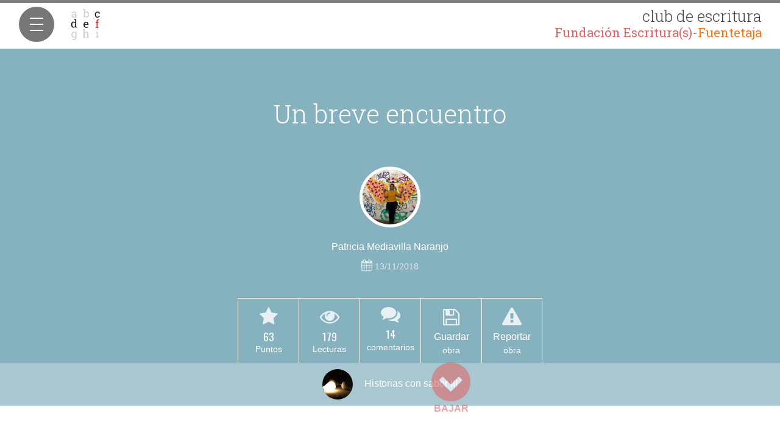

--- FILE ---
content_type: text/html; charset=UTF-8
request_url: https://clubdeescritura.com/convocatoria/historias-con-sabor-iii/leer/1974434/un-breve-encuentro/
body_size: 14245
content:
<!DOCTYPE html>
<html lang="es">
    <head>
        <meta charset="utf-8" />
        <meta name="google-site-verification" content="uMAAWyNG08DCiyJm1iT8A6uJUXHq7PGsVf_AXSJjb94" />
        <meta name="viewport" content="width=device-width, initial-scale=1, maximum-scale=1, user-scalable=no">
        <meta name="apple-mobile-web-app-capable" content="yes">
        <meta name="apple-mobile-web-app-status-bar-style" content="black-translucent">
        <link rel="icon" href="/img/clubdeescritura.png" type="image/png">
        <meta property="og:locale" content="es_ES" />
     <meta name="facebook-domain-verification" content="851q5zhxbdxzauun12zit46q5jsaq0" />
        
		<!-- All in One SEO 4.5.9.2 - aioseo.com -->
		<meta name="description" content="Te vi llorando. En tus ojos descubrí un pozo negro sin fondo. Caí como Alicia en esa espesura, sin red. Fui al Retiro a correr pero los colores rojizos de las hojas otoñales no me rescataron de tu abismo. Cuando regresé a la Plaza de Chueca seguías allí, dando de comer a las palomas con" />
		<meta name="robots" content="max-image-preview:large" />
		<link rel="canonical" href="https://clubdeescritura.com/convocatoria/historias-con-sabor-iii/leer/1974434/un-breve-encuentro/" />
		<meta name="generator" content="All in One SEO (AIOSEO) 4.5.9.2" />
		<meta property="og:locale" content="es_ES" />
		<meta property="og:site_name" content="Club de Escritura Fuentetaja" />
		<meta property="og:type" content="article" />
		<meta property="og:title" content="Un breve encuentro | Club de Escritura Fuentetaja" />
		<meta property="og:description" content="Te vi llorando. En tus ojos descubrí un pozo negro sin fondo. Caí como Alicia en esa espesura, sin red. Fui al Retiro a correr pero los colores rojizos de las hojas otoñales no me rescataron de tu abismo. Cuando regresé a la Plaza de Chueca seguías allí, dando de comer a las palomas con" />
		<meta property="og:url" content="https://clubdeescritura.com/convocatoria/historias-con-sabor-iii/leer/1974434/un-breve-encuentro/" />
		<meta property="og:image" content="https://clubdeescritura.com/wp-content/uploads/users-1/user-11/2021/02/logo-9097fa0d2512cf472556e4fa2621d0ab.png" />
		<meta property="og:image:secure_url" content="https://clubdeescritura.com/wp-content/uploads/users-1/user-11/2021/02/logo-9097fa0d2512cf472556e4fa2621d0ab.png" />
		<meta property="og:image:width" content="130" />
		<meta property="og:image:height" content="130" />
		<meta property="article:published_time" content="2018-11-13T22:34:16+00:00" />
		<meta property="article:modified_time" content="2018-11-13T22:34:16+00:00" />
		<meta name="twitter:card" content="summary_large_image" />
		<meta name="twitter:title" content="Un breve encuentro | Club de Escritura Fuentetaja" />
		<meta name="twitter:description" content="Te vi llorando. En tus ojos descubrí un pozo negro sin fondo. Caí como Alicia en esa espesura, sin red. Fui al Retiro a correr pero los colores rojizos de las hojas otoñales no me rescataron de tu abismo. Cuando regresé a la Plaza de Chueca seguías allí, dando de comer a las palomas con" />
		<meta name="twitter:image" content="https://clubdeescritura.com/wp-content/uploads/users-1/user-11/2021/02/logo-9097fa0d2512cf472556e4fa2621d0ab.png" />
		<script type="application/ld+json" class="aioseo-schema">
			{"@context":"https:\/\/schema.org","@graph":[{"@type":"BreadcrumbList","@id":"https:\/\/clubdeescritura.com\/convocatoria\/historias-con-sabor-iii\/leer\/1974434\/un-breve-encuentro\/#breadcrumblist","itemListElement":[{"@type":"ListItem","@id":"https:\/\/clubdeescritura.com\/#listItem","position":1,"name":"Hogar","item":"https:\/\/clubdeescritura.com\/","nextItem":"https:\/\/clubdeescritura.com\/convocatoria\/historias-con-sabor-iii\/leer\/1974434\/un-breve-encuentro\/#listItem"},{"@type":"ListItem","@id":"https:\/\/clubdeescritura.com\/convocatoria\/historias-con-sabor-iii\/leer\/1974434\/un-breve-encuentro\/#listItem","position":2,"name":"Un breve encuentro","previousItem":"https:\/\/clubdeescritura.com\/#listItem"}]},{"@type":"Organization","@id":"https:\/\/clubdeescritura.com\/#organization","name":"Fundaci\u00f3n Escrituras","url":"https:\/\/clubdeescritura.com\/"},{"@type":"Person","@id":"https:\/\/clubdeescritura.com\/perfil\/90267\/patricia-mediavilla-naranjo\/#author","url":"https:\/\/clubdeescritura.com\/perfil\/90267\/patricia-mediavilla-naranjo\/","name":"Patricia Mediavilla Naranjo","image":{"@type":"ImageObject","@id":"https:\/\/clubdeescritura.com\/convocatoria\/historias-con-sabor-iii\/leer\/1974434\/un-breve-encuentro\/#authorImage","url":"https:\/\/secure.gravatar.com\/avatar\/6098f3d5b8cce5932349aafb92cd7f41d6d193e2f967eaeaea4cc9a2b174ec92?s=96&d=mm&r=g","width":96,"height":96,"caption":"Patricia Mediavilla Naranjo"}},{"@type":"WebPage","@id":"https:\/\/clubdeescritura.com\/convocatoria\/historias-con-sabor-iii\/leer\/1974434\/un-breve-encuentro\/#webpage","url":"https:\/\/clubdeescritura.com\/convocatoria\/historias-con-sabor-iii\/leer\/1974434\/un-breve-encuentro\/","name":"Un breve encuentro | Club de Escritura Fuentetaja","description":"Te vi llorando. En tus ojos descubr\u00ed un pozo negro sin fondo. Ca\u00ed como Alicia en esa espesura, sin red. Fui al Retiro a correr pero los colores rojizos de las hojas oto\u00f1ales no me rescataron de tu abismo. Cuando regres\u00e9 a la Plaza de Chueca segu\u00edas all\u00ed, dando de comer a las palomas con","inLanguage":"es-ES","isPartOf":{"@id":"https:\/\/clubdeescritura.com\/#website"},"breadcrumb":{"@id":"https:\/\/clubdeescritura.com\/convocatoria\/historias-con-sabor-iii\/leer\/1974434\/un-breve-encuentro\/#breadcrumblist"},"author":{"@id":"https:\/\/clubdeescritura.com\/perfil\/90267\/patricia-mediavilla-naranjo\/#author"},"creator":{"@id":"https:\/\/clubdeescritura.com\/perfil\/90267\/patricia-mediavilla-naranjo\/#author"},"datePublished":"2018-11-13T23:34:16+01:00","dateModified":"2018-11-13T23:34:16+01:00"},{"@type":"WebSite","@id":"https:\/\/clubdeescritura.com\/#website","url":"https:\/\/clubdeescritura.com\/","name":"Club de Escritura Fuentetaja","inLanguage":"es-ES","publisher":{"@id":"https:\/\/clubdeescritura.com\/#organization"}}]}
		</script>
		<!-- All in One SEO -->

<link rel='dns-prefetch' href='//fonts.googleapis.com' />
<link rel="alternate" title="oEmbed (JSON)" type="application/json+oembed" href="https://clubdeescritura.com/wp-json/oembed/1.0/embed?url=https%3A%2F%2Fclubdeescritura.com%2Fconvocatoria%2Fhistorias-con-sabor-iii%2Fleer%2F1974434%2Fun-breve-encuentro%2F" />
<link rel="alternate" title="oEmbed (XML)" type="text/xml+oembed" href="https://clubdeescritura.com/wp-json/oembed/1.0/embed?url=https%3A%2F%2Fclubdeescritura.com%2Fconvocatoria%2Fhistorias-con-sabor-iii%2Fleer%2F1974434%2Fun-breve-encuentro%2F&#038;format=xml" />
<style id='wp-img-auto-sizes-contain-inline-css' type='text/css'>
img:is([sizes=auto i],[sizes^="auto," i]){contain-intrinsic-size:3000px 1500px}
/*# sourceURL=wp-img-auto-sizes-contain-inline-css */
</style>
<style id='wp-block-library-inline-css' type='text/css'>
:root{--wp-block-synced-color:#7a00df;--wp-block-synced-color--rgb:122,0,223;--wp-bound-block-color:var(--wp-block-synced-color);--wp-editor-canvas-background:#ddd;--wp-admin-theme-color:#007cba;--wp-admin-theme-color--rgb:0,124,186;--wp-admin-theme-color-darker-10:#006ba1;--wp-admin-theme-color-darker-10--rgb:0,107,160.5;--wp-admin-theme-color-darker-20:#005a87;--wp-admin-theme-color-darker-20--rgb:0,90,135;--wp-admin-border-width-focus:2px}@media (min-resolution:192dpi){:root{--wp-admin-border-width-focus:1.5px}}.wp-element-button{cursor:pointer}:root .has-very-light-gray-background-color{background-color:#eee}:root .has-very-dark-gray-background-color{background-color:#313131}:root .has-very-light-gray-color{color:#eee}:root .has-very-dark-gray-color{color:#313131}:root .has-vivid-green-cyan-to-vivid-cyan-blue-gradient-background{background:linear-gradient(135deg,#00d084,#0693e3)}:root .has-purple-crush-gradient-background{background:linear-gradient(135deg,#34e2e4,#4721fb 50%,#ab1dfe)}:root .has-hazy-dawn-gradient-background{background:linear-gradient(135deg,#faaca8,#dad0ec)}:root .has-subdued-olive-gradient-background{background:linear-gradient(135deg,#fafae1,#67a671)}:root .has-atomic-cream-gradient-background{background:linear-gradient(135deg,#fdd79a,#004a59)}:root .has-nightshade-gradient-background{background:linear-gradient(135deg,#330968,#31cdcf)}:root .has-midnight-gradient-background{background:linear-gradient(135deg,#020381,#2874fc)}:root{--wp--preset--font-size--normal:16px;--wp--preset--font-size--huge:42px}.has-regular-font-size{font-size:1em}.has-larger-font-size{font-size:2.625em}.has-normal-font-size{font-size:var(--wp--preset--font-size--normal)}.has-huge-font-size{font-size:var(--wp--preset--font-size--huge)}.has-text-align-center{text-align:center}.has-text-align-left{text-align:left}.has-text-align-right{text-align:right}.has-fit-text{white-space:nowrap!important}#end-resizable-editor-section{display:none}.aligncenter{clear:both}.items-justified-left{justify-content:flex-start}.items-justified-center{justify-content:center}.items-justified-right{justify-content:flex-end}.items-justified-space-between{justify-content:space-between}.screen-reader-text{border:0;clip-path:inset(50%);height:1px;margin:-1px;overflow:hidden;padding:0;position:absolute;width:1px;word-wrap:normal!important}.screen-reader-text:focus{background-color:#ddd;clip-path:none;color:#444;display:block;font-size:1em;height:auto;left:5px;line-height:normal;padding:15px 23px 14px;text-decoration:none;top:5px;width:auto;z-index:100000}html :where(.has-border-color){border-style:solid}html :where([style*=border-top-color]){border-top-style:solid}html :where([style*=border-right-color]){border-right-style:solid}html :where([style*=border-bottom-color]){border-bottom-style:solid}html :where([style*=border-left-color]){border-left-style:solid}html :where([style*=border-width]){border-style:solid}html :where([style*=border-top-width]){border-top-style:solid}html :where([style*=border-right-width]){border-right-style:solid}html :where([style*=border-bottom-width]){border-bottom-style:solid}html :where([style*=border-left-width]){border-left-style:solid}html :where(img[class*=wp-image-]){height:auto;max-width:100%}:where(figure){margin:0 0 1em}html :where(.is-position-sticky){--wp-admin--admin-bar--position-offset:var(--wp-admin--admin-bar--height,0px)}@media screen and (max-width:600px){html :where(.is-position-sticky){--wp-admin--admin-bar--position-offset:0px}}

/*# sourceURL=wp-block-library-inline-css */
</style><link rel="stylesheet" href="https://clubdeescritura.com/wp-content/cache/minify/d5e73.css?x27183" media="all" />

<style id='global-styles-inline-css' type='text/css'>
:root{--wp--preset--aspect-ratio--square: 1;--wp--preset--aspect-ratio--4-3: 4/3;--wp--preset--aspect-ratio--3-4: 3/4;--wp--preset--aspect-ratio--3-2: 3/2;--wp--preset--aspect-ratio--2-3: 2/3;--wp--preset--aspect-ratio--16-9: 16/9;--wp--preset--aspect-ratio--9-16: 9/16;--wp--preset--color--black: #000000;--wp--preset--color--cyan-bluish-gray: #abb8c3;--wp--preset--color--white: #ffffff;--wp--preset--color--pale-pink: #f78da7;--wp--preset--color--vivid-red: #cf2e2e;--wp--preset--color--luminous-vivid-orange: #ff6900;--wp--preset--color--luminous-vivid-amber: #fcb900;--wp--preset--color--light-green-cyan: #7bdcb5;--wp--preset--color--vivid-green-cyan: #00d084;--wp--preset--color--pale-cyan-blue: #8ed1fc;--wp--preset--color--vivid-cyan-blue: #0693e3;--wp--preset--color--vivid-purple: #9b51e0;--wp--preset--gradient--vivid-cyan-blue-to-vivid-purple: linear-gradient(135deg,rgb(6,147,227) 0%,rgb(155,81,224) 100%);--wp--preset--gradient--light-green-cyan-to-vivid-green-cyan: linear-gradient(135deg,rgb(122,220,180) 0%,rgb(0,208,130) 100%);--wp--preset--gradient--luminous-vivid-amber-to-luminous-vivid-orange: linear-gradient(135deg,rgb(252,185,0) 0%,rgb(255,105,0) 100%);--wp--preset--gradient--luminous-vivid-orange-to-vivid-red: linear-gradient(135deg,rgb(255,105,0) 0%,rgb(207,46,46) 100%);--wp--preset--gradient--very-light-gray-to-cyan-bluish-gray: linear-gradient(135deg,rgb(238,238,238) 0%,rgb(169,184,195) 100%);--wp--preset--gradient--cool-to-warm-spectrum: linear-gradient(135deg,rgb(74,234,220) 0%,rgb(151,120,209) 20%,rgb(207,42,186) 40%,rgb(238,44,130) 60%,rgb(251,105,98) 80%,rgb(254,248,76) 100%);--wp--preset--gradient--blush-light-purple: linear-gradient(135deg,rgb(255,206,236) 0%,rgb(152,150,240) 100%);--wp--preset--gradient--blush-bordeaux: linear-gradient(135deg,rgb(254,205,165) 0%,rgb(254,45,45) 50%,rgb(107,0,62) 100%);--wp--preset--gradient--luminous-dusk: linear-gradient(135deg,rgb(255,203,112) 0%,rgb(199,81,192) 50%,rgb(65,88,208) 100%);--wp--preset--gradient--pale-ocean: linear-gradient(135deg,rgb(255,245,203) 0%,rgb(182,227,212) 50%,rgb(51,167,181) 100%);--wp--preset--gradient--electric-grass: linear-gradient(135deg,rgb(202,248,128) 0%,rgb(113,206,126) 100%);--wp--preset--gradient--midnight: linear-gradient(135deg,rgb(2,3,129) 0%,rgb(40,116,252) 100%);--wp--preset--font-size--small: 13px;--wp--preset--font-size--medium: 20px;--wp--preset--font-size--large: 36px;--wp--preset--font-size--x-large: 42px;--wp--preset--spacing--20: 0.44rem;--wp--preset--spacing--30: 0.67rem;--wp--preset--spacing--40: 1rem;--wp--preset--spacing--50: 1.5rem;--wp--preset--spacing--60: 2.25rem;--wp--preset--spacing--70: 3.38rem;--wp--preset--spacing--80: 5.06rem;--wp--preset--shadow--natural: 6px 6px 9px rgba(0, 0, 0, 0.2);--wp--preset--shadow--deep: 12px 12px 50px rgba(0, 0, 0, 0.4);--wp--preset--shadow--sharp: 6px 6px 0px rgba(0, 0, 0, 0.2);--wp--preset--shadow--outlined: 6px 6px 0px -3px rgb(255, 255, 255), 6px 6px rgb(0, 0, 0);--wp--preset--shadow--crisp: 6px 6px 0px rgb(0, 0, 0);}:where(.is-layout-flex){gap: 0.5em;}:where(.is-layout-grid){gap: 0.5em;}body .is-layout-flex{display: flex;}.is-layout-flex{flex-wrap: wrap;align-items: center;}.is-layout-flex > :is(*, div){margin: 0;}body .is-layout-grid{display: grid;}.is-layout-grid > :is(*, div){margin: 0;}:where(.wp-block-columns.is-layout-flex){gap: 2em;}:where(.wp-block-columns.is-layout-grid){gap: 2em;}:where(.wp-block-post-template.is-layout-flex){gap: 1.25em;}:where(.wp-block-post-template.is-layout-grid){gap: 1.25em;}.has-black-color{color: var(--wp--preset--color--black) !important;}.has-cyan-bluish-gray-color{color: var(--wp--preset--color--cyan-bluish-gray) !important;}.has-white-color{color: var(--wp--preset--color--white) !important;}.has-pale-pink-color{color: var(--wp--preset--color--pale-pink) !important;}.has-vivid-red-color{color: var(--wp--preset--color--vivid-red) !important;}.has-luminous-vivid-orange-color{color: var(--wp--preset--color--luminous-vivid-orange) !important;}.has-luminous-vivid-amber-color{color: var(--wp--preset--color--luminous-vivid-amber) !important;}.has-light-green-cyan-color{color: var(--wp--preset--color--light-green-cyan) !important;}.has-vivid-green-cyan-color{color: var(--wp--preset--color--vivid-green-cyan) !important;}.has-pale-cyan-blue-color{color: var(--wp--preset--color--pale-cyan-blue) !important;}.has-vivid-cyan-blue-color{color: var(--wp--preset--color--vivid-cyan-blue) !important;}.has-vivid-purple-color{color: var(--wp--preset--color--vivid-purple) !important;}.has-black-background-color{background-color: var(--wp--preset--color--black) !important;}.has-cyan-bluish-gray-background-color{background-color: var(--wp--preset--color--cyan-bluish-gray) !important;}.has-white-background-color{background-color: var(--wp--preset--color--white) !important;}.has-pale-pink-background-color{background-color: var(--wp--preset--color--pale-pink) !important;}.has-vivid-red-background-color{background-color: var(--wp--preset--color--vivid-red) !important;}.has-luminous-vivid-orange-background-color{background-color: var(--wp--preset--color--luminous-vivid-orange) !important;}.has-luminous-vivid-amber-background-color{background-color: var(--wp--preset--color--luminous-vivid-amber) !important;}.has-light-green-cyan-background-color{background-color: var(--wp--preset--color--light-green-cyan) !important;}.has-vivid-green-cyan-background-color{background-color: var(--wp--preset--color--vivid-green-cyan) !important;}.has-pale-cyan-blue-background-color{background-color: var(--wp--preset--color--pale-cyan-blue) !important;}.has-vivid-cyan-blue-background-color{background-color: var(--wp--preset--color--vivid-cyan-blue) !important;}.has-vivid-purple-background-color{background-color: var(--wp--preset--color--vivid-purple) !important;}.has-black-border-color{border-color: var(--wp--preset--color--black) !important;}.has-cyan-bluish-gray-border-color{border-color: var(--wp--preset--color--cyan-bluish-gray) !important;}.has-white-border-color{border-color: var(--wp--preset--color--white) !important;}.has-pale-pink-border-color{border-color: var(--wp--preset--color--pale-pink) !important;}.has-vivid-red-border-color{border-color: var(--wp--preset--color--vivid-red) !important;}.has-luminous-vivid-orange-border-color{border-color: var(--wp--preset--color--luminous-vivid-orange) !important;}.has-luminous-vivid-amber-border-color{border-color: var(--wp--preset--color--luminous-vivid-amber) !important;}.has-light-green-cyan-border-color{border-color: var(--wp--preset--color--light-green-cyan) !important;}.has-vivid-green-cyan-border-color{border-color: var(--wp--preset--color--vivid-green-cyan) !important;}.has-pale-cyan-blue-border-color{border-color: var(--wp--preset--color--pale-cyan-blue) !important;}.has-vivid-cyan-blue-border-color{border-color: var(--wp--preset--color--vivid-cyan-blue) !important;}.has-vivid-purple-border-color{border-color: var(--wp--preset--color--vivid-purple) !important;}.has-vivid-cyan-blue-to-vivid-purple-gradient-background{background: var(--wp--preset--gradient--vivid-cyan-blue-to-vivid-purple) !important;}.has-light-green-cyan-to-vivid-green-cyan-gradient-background{background: var(--wp--preset--gradient--light-green-cyan-to-vivid-green-cyan) !important;}.has-luminous-vivid-amber-to-luminous-vivid-orange-gradient-background{background: var(--wp--preset--gradient--luminous-vivid-amber-to-luminous-vivid-orange) !important;}.has-luminous-vivid-orange-to-vivid-red-gradient-background{background: var(--wp--preset--gradient--luminous-vivid-orange-to-vivid-red) !important;}.has-very-light-gray-to-cyan-bluish-gray-gradient-background{background: var(--wp--preset--gradient--very-light-gray-to-cyan-bluish-gray) !important;}.has-cool-to-warm-spectrum-gradient-background{background: var(--wp--preset--gradient--cool-to-warm-spectrum) !important;}.has-blush-light-purple-gradient-background{background: var(--wp--preset--gradient--blush-light-purple) !important;}.has-blush-bordeaux-gradient-background{background: var(--wp--preset--gradient--blush-bordeaux) !important;}.has-luminous-dusk-gradient-background{background: var(--wp--preset--gradient--luminous-dusk) !important;}.has-pale-ocean-gradient-background{background: var(--wp--preset--gradient--pale-ocean) !important;}.has-electric-grass-gradient-background{background: var(--wp--preset--gradient--electric-grass) !important;}.has-midnight-gradient-background{background: var(--wp--preset--gradient--midnight) !important;}.has-small-font-size{font-size: var(--wp--preset--font-size--small) !important;}.has-medium-font-size{font-size: var(--wp--preset--font-size--medium) !important;}.has-large-font-size{font-size: var(--wp--preset--font-size--large) !important;}.has-x-large-font-size{font-size: var(--wp--preset--font-size--x-large) !important;}
/*# sourceURL=global-styles-inline-css */
</style>

<style id='classic-theme-styles-inline-css' type='text/css'>
/*! This file is auto-generated */
.wp-block-button__link{color:#fff;background-color:#32373c;border-radius:9999px;box-shadow:none;text-decoration:none;padding:calc(.667em + 2px) calc(1.333em + 2px);font-size:1.125em}.wp-block-file__button{background:#32373c;color:#fff;text-decoration:none}
/*# sourceURL=/wp-includes/css/classic-themes.min.css */
</style>
<link rel="stylesheet" href="https://clubdeescritura.com/wp-content/cache/minify/7cd2d.css?x27183" media="all" />



<style id='woocommerce-inline-inline-css' type='text/css'>
.woocommerce form .form-row .required { visibility: visible; }
/*# sourceURL=woocommerce-inline-inline-css */
</style>
<link rel="stylesheet" href="https://clubdeescritura.com/wp-content/cache/minify/f3ed1.css?x27183" media="all" />




<link rel='stylesheet' id='club-fonts-css-css' href='https://fonts.googleapis.com/css2?family=Archivo+Narrow:ital,wght@0,400;0,700;1,400;1,700&#038;family=Arvo:ital,wght@0,400;0,700;1,400;1,700&#038;family=Josefin+Sans:ital,wght@0,400;0,700;1,400;1,700&#038;family=Lato:ital,wght@0,400;0,700;1,400;1,700&#038;family=Lobster&#038;family=Mansalva&#038;family=Merriweather:ital,wght@0,400;0,700;1,400;1,700&#038;family=Montserrat:ital,wght@0,400;0,700;1,400;1,700&#038;family=Oswald:wght@300;400;700&#038;family=Roboto+Condensed:ital,wght@0,400;0,700;1,400;1,700&#038;family=Roboto+Slab:wght@300;400;700&#038;family=Roboto:ital,wght@0,400;0,700;1,400;1,700&#038;family=Vollkorn:ital,wght@0,400;0,700;1,400;1,700&#038;display=swap' type='text/css' media='all' />
<link rel="stylesheet" href="https://clubdeescritura.com/wp-content/cache/minify/69e6b.css?x27183" media="all" />


<script src="https://clubdeescritura.com/wp-content/cache/minify/818c0.js?x27183"></script>




<script type="text/javascript" id="woocommerce-js-extra">
/* <![CDATA[ */
var woocommerce_params = {"ajax_url":"/wp-admin/admin-ajax.php","wc_ajax_url":"/?wc-ajax=%%endpoint%%","i18n_password_show":"Mostrar contrase\u00f1a","i18n_password_hide":"Ocultar contrase\u00f1a"};
//# sourceURL=woocommerce-js-extra
/* ]]> */
</script>
<script src="https://clubdeescritura.com/wp-content/cache/minify/c7057.js?x27183" defer></script>

<script src="https://clubdeescritura.com/wp-content/cache/minify/28574.js?x27183"></script>

















<script type="text/javascript" id="club-wp-js-extra">
/* <![CDATA[ */
var clubvars = {"clubAjax":"https://clubdeescritura.com/club-api","clubAjaxSecure":"https://clubdeescritura.com/club-api","site_url":"https://clubdeescritura.com","themePath":"https://clubdeescritura.com/wp-content/themes/club-de-escritura","timezone":"1","usuario":null,"fileMaxSize":"26214400"};
//# sourceURL=club-wp-js-extra
/* ]]> */
</script>
<script src="https://clubdeescritura.com/wp-content/cache/minify/f6274.js?x27183"></script>


<link rel="https://api.w.org/" href="https://clubdeescritura.com/wp-json/" /><link rel="EditURI" type="application/rsd+xml" title="RSD" href="https://clubdeescritura.com/xmlrpc.php?rsd" />
<meta name="generator" content="WordPress 6.9" />
<meta name="generator" content="WooCommerce 10.4.3" />
<link rel='shortlink' href='https://clubdeescritura.com/?p=1974434' />
	<noscript><style>.woocommerce-product-gallery{ opacity: 1 !important; }</style></noscript>
	        <script async defer src="https://connect.facebook.net/es_ES/sdk.js"></script>
    <!-- Facebook Pixel Code -->
    <script>
    !function(f,b,e,v,n,t,s){if(f.fbq)return;n=f.fbq=function(){n.callMethod?
    n.callMethod.apply(n,arguments):n.queue.push(arguments)};if(!f._fbq)f._fbq=n;
    n.push=n;n.loaded=!0;n.version='2.0';n.queue=[];t=b.createElement(e);t.async=!0;
    t.src=v;s=b.getElementsByTagName(e)[0];s.parentNode.insertBefore(t,s)}(window,
    document,'script','https://connect.facebook.net/es_ES/fbevents.js');
    fbq('init', '753622104749465');
    fbq('track', 'PageView');
    </script>
    <noscript><img height="1" width="1" style="display:none"
    src="https://www.facebook.com/tr?id=753622104749465&ev=PageView&noscript=1"
    /></noscript>
    <!-- DO NOT MODIFY -->
    <!-- End Facebook Pixel Code -->
    </head>
    <body data-pagina="participacion" class="wp-singular participacion-template-default single single-participacion postid-1974434 wp-theme-club-de-escritura theme-club-de-escritura woocommerce-no-js">

        <!-- Sidebar -->

<header id="side-menu">
    <a class="logo" href="https://clubdeescritura.com" title="Club de Escritura Fuentetaja">
        <img src="https://clubdeescritura.com/wp-content/themes/club-de-escritura/img/logo.png" alt="Logo club escritura" />
        <span>club de escritura <b>Fundación Escritura(s)-<i style="color:#fb7611;font-style:normal">Fuentetaja</i></b></span>
    </a>
    <button class="cmn-toggle-switch cmn-toggle-switch__htx menu-mobile  hide">
        <span>Menú</span>
    </button>
</header>

<div class="sidebar-wrapper" style='display:none;' >
    <!-- Menú usuario registrado -->
    <nav>
        <ul class="menu clearfix">
            <li><a class="" href="https://clubdeescritura.com/" title='Portada'><i class="fa fa-home fa-lg fa-fw"></i>&nbsp;Inicio</a></li>
            <li><a class="menu-selected" href="https://clubdeescritura.com/convocatorias/" title='Ver Listado'><i class="fa fa-graduation-cap fa-lg fa-fw"></i>&nbsp;Convocatorias</a></li>
            <li><a class="" href="https://clubdeescritura.com/obras/fecha/" title="Ver obras"><i class="fa fa-book fa-lg fa-fw"></i>&nbsp;Obras</a></li>
            <li><a class="" href="https://clubdeescritura.com/autores/" title="Ver autores"><i class="fa fa-group fa-lg fa-fw"></i>&nbsp;Autores</a></li>
            <li class="profile-li"><a class=" perfil-login" href="#" title="Tu perfil en el club de escritura">
                                            <i class="fa fa-user-secret fa-lg fa-fw"></i>
                                        Tu Perfil</a>
            </li>
            <li><a class="" href="https://fuentetajaliteraria.com" title=""><i class="fa fa-leanpub fa-lg fa-fw"></i>&nbsp;Talleres</a></li>
                            <li class="signout-wrapper"><a class="signon-btn" href="#" title data-registro="<i class='fa fa-sign-in fa-lg fa-fw'></i>&nbsp;REGÍSTRATE"><i class="fa fa-sign-in fa-lg fa-fw"></i>&nbsp;ENTRAR</a></li>
                    </ul>

    <!-- <p class="registered-users"><span></span> </p>-->
    </nav>
        <div class="side-social">
        <a target="_blank" href="https://www.facebook.com/TallerDeEscritura.Fuentetaja" title="Fuentetaja en Facebook"><i class="fa fa-facebook"></i></a>
        <a target="_blank" href="https://twitter.com/TECFuentetaja" title="Fuentetaja en Twitter"><i class="fa fa-twitter"></i></a>
        <a target="_blank" href="http://www.youtube.com/user/Fuentetajaliteraria" title="Fuentetaja en Youtube"><i class="fa fa-youtube"></i></a>
    </div>
</div>
<!-- End sidebar -->

<progress class="progress-reading" value="0"></progress>
<div class="container-fluid main-wrapper " >
    <div class="row">

        <!-- Main content -->
        <div class="col-md-12" id="main-content">
            <div class="row participacion" data-id="1974434">
                <div class="book-wrapper">
                                        <div class="page cover " id="portada-libro" style="background-image: url();">
                        <!--************   Affix Helpers   ************-->
                        <div class="convo-helpers">
                            <div class="helper-title titulo-obra">
                                <h2><img class="avatar-img lazyload" src="[data-uri]" data-src="https://clubdeescritura.com/wp-content/uploads/users-91/user-90267/2019/09/thumbnail-046c63b3344b6af2aedd7179e94c4810-300x300.jpg" width="32" />                                    Un breve encuentro                                </h2>

                                <div class="cover-helpers">
                                    <div class="cover-scores row-same-height">
                                                                                                                            <div class="col-sm-height col-middle helper">
                                                                                                    <i class="fa fa-2x fa-star"></i>
                                                    <p><span class="count puntuacion" data-id="1974434">63</span></p>
                                                                                            </div>
                                                                                <div class="col-sm-height col-middle helper">
                                            <i class="fa fa-2x fa-eye"></i>
                                            <p><span class="count lecturas" data-id="1974434" data-nonce="t9vl1s">179</span></p>
                                        </div>
                                        <!-- comentarios:  -->
                                                                                    <div class="col-sm-height col-middle helper">
                                                <a class="go-to-comments" title="Ver los comentarios" href="#comments-anchor" title="Ver comentarios"><i class="fa fa-2x fa-comments"></i>
                                                    <!--comentarios-->
                                                                                                            <p><span class="disqus-comment-count" data-disqus-identifier="1974434 https://clubdeescritura.com/obra/1974434//">0</span></p>
                                                                                                    </a>
                                            </div>
                                                                                                                            <div class="col-sm-height col-middle helper">
                                                <a class="save-btn hide" data-participacion='1974434' href="javascript:void(0)" title="Guardar" data-msg-guardar="Guardar"  data-msg-guardado="¡Guardada!" data-msg-accion-guardar="Guardando" data-msg-accion-quitar="Eliminando de obras guardadas" data-msg-quitar="Quitar" ><i class="fa fa-2x fa-save"></i> <span>Guardar</span></a>
                                            </div>
                                                                                                                            <div class="col-sm-height col-middle helper">
                                                <a href="#reportar" class="reportar-incidencia" title="Reportar como inadecuado" rel="tooltip" data-id="1974434" data-msg-ok="Hemos registrado tu incidencia correctamente"><i class="fa fa-2x fa-warning"></i> Reportar</a>
                                            </div>
                                                                            </div>
                                </div>

                            </div>

                        </div>
                        <div class="cover-title">
                                                        <h1>Un breve encuentro<small></small></h1>
                            <div class="cover-author">
                                                                    <a class="author-pic-mini" href="javascript:void(0);" title="Ver perfil de Patricia Mediavilla Naranjo">
                                        <img class="avatar-img lazyload" src="[data-uri]" data-src="https://clubdeescritura.com/wp-content/uploads/users-91/user-90267/2019/09/thumbnail-046c63b3344b6af2aedd7179e94c4810-300x300.jpg" width="100" />                                        <div class="follow" data-id="90267" data-msg-siguiendo="SIGUIENDO" data-msg-seguir="SEGUIR" data-msg-enviando=""><i class="fa fa-lg fa-spinner fa-pulse"></i><span></span></div>
                                    </a>
                                                                <div class="cover-author-meta">
                                    <a class="author-name-mini" href="https://clubdeescritura.com/perfil/90267/patricia-mediavilla-naranjo/" title="Ver perfil de ">Patricia Mediavilla Naranjo</a>                                    <p class="publish-date-mini"><i class="fa fa-lg fa-calendar"></i> 13/11/2018</p>
                                </div>
                            </div>
                            

                            <div class="cover-helpers">
                                <div class="cover-scores row-same-height">
                                                                                                                                                                <div class="col-sm-height col-middle helper">
                                                <i class="fa fa-2x fa-star"></i>
                                                <p><span class="count puntuacion" data-id="1974434">63</span> <b>Puntos</b></p>
                                            </div>
                                                                                <div class="col-sm-height col-middle helper">
                                            <i class="fa fa-2x fa-eye"></i>
                                            <p><span class="count lecturas" data-id="1974434" data-nonce="t9vl1s">179</span>  <b>Lecturas</b></p>
                                        </div>
                                                                                    <div class="col-sm-height col-middle helper">
                                                <a class="go-to-comments" data-toggle="tooltip" title="Ver los comentarios" href="#comments-anchor" title="Ver comentarios"><i class="fa fa-2x fa-comments"></i>
                                                                                                            <p><span class="disqus-comment-count" data-disqus-identifier="1974434 https://clubdeescritura.com/obra/1974434//">-</span> <b>comentarios</b></p>
                                                                                                    </a>
                                            </div>
                                                                                                                            <div class="col-sm-height col-middle helper">
                                                <a class="save-btn hide" data-toggle="tooltip" title="Guardar esta obra para leer más tarde (en tu perfil)" data-participacion='1974434' href="javascript:void(0)" title="Guardar" data-msg-guardar="Guardar <b>obra</b>"  data-msg-guardado="<b>Obra</b> Guardada " data-msg-accion-guardar="Guardando" data-msg-accion-quitar="Eliminando de obras guardadas" data-msg-quitar="Quitar <b>guardado</b>" ><i class="fa fa-2x fa-save"></i> <span>Guardar <b>obra</b></span></a>
                                            </div>
                                                                                                                                                        <div class="col-sm-height col-middle helper">
                                            <a href="#reportar" class="reportar-incidencia" data-toggle="tooltip" title="Reportar como inadecuado" rel="tooltip" data-id="1974434" data-msg-ok="Hemos registrado tu incidencia correctamente"><i class="fa fa-2x fa-warning"></i> Reportar <b>obra</b></a>
                                        </div>
                                                                    </div>

                            </div>


                        </div>
                        <div class="cover-convo clearfix">
                                                            <a class="author-convo-badge" href="https://clubdeescritura.com/convocatoria/historias-con-sabor-iii/" title="Ver Historias con sabor III"><img width="100" height="100" src="https://clubdeescritura.com/wp-content/uploads/users-72/user-71310/2018/09/bombilla-72256fa5773a647a5c535e2d3d6e179f-100x100.jpg" class="attachment-club-100x100xcrop size-club-100x100xcrop" alt="" decoding="async" srcset="https://clubdeescritura.com/wp-content/uploads/users-72/user-71310/2018/09/bombilla-72256fa5773a647a5c535e2d3d6e179f-100x100.jpg 100w, https://clubdeescritura.com/wp-content/uploads/users-72/user-71310/2018/09/bombilla-72256fa5773a647a5c535e2d3d6e179f-150x150.jpg 150w, https://clubdeescritura.com/wp-content/uploads/users-72/user-71310/2018/09/bombilla-72256fa5773a647a5c535e2d3d6e179f-86x86.jpg 86w, https://clubdeescritura.com/wp-content/uploads/users-72/user-71310/2018/09/bombilla-72256fa5773a647a5c535e2d3d6e179f-300x300.jpg 300w" sizes="(max-width: 100px) 100vw, 100px" /> Historias con sabor III</a>

                                                    </div>

                        <div class="convo-see-more">
                            <a href="#" title=""><i class="fa fa-chevron-down"></i>BAJAR</a>
                        </div>

                    </div>

                    <div id="texto-obra" class="page contenido-completo clearfix">
                                                    <div class="page-content ">
                                <p><img decoding="async" src="https://clubdeescritura.com/wp-content/uploads/users-91/user-90267/2018/11/img_20181023_130350_resized_20181113_112221596-ed0bdd2dcccc8919511734193b474001-1600x1200.jpg">
</p>
<p>Te vi llorando. En tus ojos descubrí un pozo negro sin fondo. Caí como Alicia en esa espesura, sin red. Fui al Retiro a correr pero los colores rojizos de las hojas otoñales no me rescataron de tu abismo. Cuando regresé a la Plaza de Chueca seguías allí, dando de comer a las palomas con el alma encogida. Te di una manzana, sonreíste entre lágrimas. Cuando abrí el portal de casa oí que me llamabas: “Oye, ¿me das algo de pasta?” Negué con la cabeza. Me tragué los escalones de tres en tres de camino a una ducha caliente para espantar tu tristeza, pero tampoco se fue.
</p>
<p>Al día siguiente tú sí te habías esfumado. A dos pasos del lugar donde te vi, delante del restaurante Lamucca, había un tipo que mostraba una foto preguntando por ti. Sentí como se me helaba la boca pero reaccioné a tiempo para alcanzar una copia. Leí: “Amanda, 20 años, perdida” y un número. Al instante deambulé buscándote, sin saber qué haría si te encontraba. Cuando la lluvia me sacó del  trance en el que había pasado más de una hora decidí llamar al teléfono. Una voz ronca dijo:
</p>
<p>“Sí, ¿quién es?”
</p>
<p>“¿Quién eres tú?” Contesté desafiante.
</p>
<p>Tras una carcajada soltó: “¿Qué quién carajo soy? Arrímate y verás quien soy yo.”
</p>
<p>Colgué.
</p>
<p>Esa noche tuve una pesadilla donde tú y otras mujeres llorabais en un templo lleno de velas, un hombre entraba y provocaba un incendio. Me desperté sudando de madrugada repitiendo “huye”.
</p>
<p>Al día siguiente pude vomitarle a mis amigas la historia en un bar de Malasaña. Tras unas copas de más llegué a casa borracha. Cuando encendí la luz de las escaleras allí estabas tú, como un fantasma que pide clemencia con un pañuelo a la cabeza dejando al descubierto sólo tus ojos negros. Un escalofrío partió mi cuerpo en dos.
</p>
<p>Sacaste un cuchillo y dijiste: “Si sales corriendo te mato”.
</p>
<p>Con un hilo de voz te susurré: “Soy madre soltera, te ayudaré pero te suplico que no me hagas daño”.
</p>
<p>Sin soltar el arma me dijiste que no tenías tiempo para explicaciones, que mirase en el móvil un billete para ir a Francia. Nos montamos en un taxi camino al aeropuerto. Me diste la mano muy fuerte, temblabas tanto como yo. Vi heridas en tu muñeca. Sólo la soltaste un segundo para escribir: ¨No vine aquí para ser puta. Mi verdadero nombre es Abebi.¨ Lloré en silencio. Con tu mano secaste mis lágrimas.
</p>
<p>Aturdidas bajamos del coche. Me pediste que te despidiera con cariño para que nadie sospechara. Nos abrazamos como dos amigas que se van a volver a ver. Esperé hasta que cruzaste el arco de seguridad, levantaste la mano y en tus labios leí “gracias”.
</p>
<p><img decoding="async" src="https://clubdeescritura.com/wp-content/uploads/users-91/user-90267/2018/11/img_20181023_125947_resized_20181113_112303369-e37f850bbad79e7f3b669add39105210-1600x1200.jpg"></p>
                            </div>
                                                                                            </div>
                                        <div class="page cover back clearfix">

                                                                                    <div class="col-sm-12">
                                    <span class="rating-static cover-rating cover-back hide" data-estado-votacion="0"data-id="1974434" data-msg-accion="Registrando voto" data-votacion="">
                                        <span class="star"></span><span class="star"></span><span class="star"></span><span class="star"></span><span class="star"></span>
                                        <p class="tu-puntuacion">Tu puntuación:  <strong></strong></p>
                                    </span>
                                </div>
                                                                                                                                                                        <div class="col-sm-4">
                                    <p class="short-url"><i class="fa fa-lg fa-link"></i> URL de esta publicación: <input type="text" value="https://clubdeescritura.com/?p=1974434" data-toggle="tooltip" data-trigger="focus" data-placement="bottom" data-title=""></p>
                                </div>
                                <div class="col-sm-4">
                                    <span class="qr-code"><img src="https://quickchart.io/chart?cht=qr&chs=100x100&choe=UTF-8&chld=L|0&chl=https://clubdeescritura.com/?p=1974434"/></span>
                                </div>
                                <div class="col-sm-4">
                                                                            <form class="ebook-form" action="https://clubdeescritura.com/convocatoria/historias-con-sabor-iii/leer/1974434/un-breve-encuentro/" method="post">
                                            <input type="hidden" name="ebook" value="true">
                                            <p class="text-center"><a href="#" class="download-ebook"><i class="fa fa-lg fa-book"></i> Descargar ebook</a></p>
                                        </form>
                                                                    </div>
                                                                                        <div class="col-xs-12 nav-links text-center clearfix">
                                    <a href="https://clubdeescritura.com/convocatoria/historias-con-sabor-iii/leer/1973970/siembra-de-fe/" rel="prev" data-toggle="tooltip" data-placement="right" title="Siembra de fe"><i class="fa fa-angle-left" ></i> Anterior</a> <a href="https://clubdeescritura.com/convocatoria/historias-con-sabor-iii/leer/1974559/este-aplauso-es-para-ti/" rel="next" data-toggle="tooltip" data-placement="left" title="Este aplauso es para ti">Siguiente <i class="fa fa-angle-right" ></i> </a>                                </div>
                                <div class="col-xs-12 nav-links text-center clearfix">
                                    <a href="https://clubdeescritura.com/convocatoria/historias-con-sabor-iii/participantes/" title="Ver participaciones">Ir al índice de obras</a>
                                </div>
                                                        
                                <aside class="col-xs-12 social-share social-buttons-wrapper">
                                    <h4><i class="fa fa-share"></i> Comparte esta obra en tus redes sociales:</h4>
                                    <a class="btn share s_facebook" href="https://www.facebook.com/sharer/sharer.php?u=https%3A%2F%2Fclubdeescritura.com%2Fconvocatoria%2Fhistorias-con-sabor-iii%2Fleer%2F1974434%2Fun-breve-encuentro%2F&amp;src=sdkpreparse" data-href="https://clubdeescritura.com/convocatoria/historias-con-sabor-iii/leer/1974434/un-breve-encuentro/" target="_blank">
                                        <i class="fa fa-lg fa-facebook"></i> <span class='counter c_facebook'></span>
                                    </a>
                                    <a class="btn share s_twitter" href="http://twitter.com/share?text=Estoy leyendo la obra 'Un breve encuentro' en el Club de Escritura @TECfuentetaja&url=https://clubdeescritura.com/convocatoria/historias-con-sabor-iii/leer/1974434/un-breve-encuentro/" data-via="TECfuentetaja" data-lang="es" data-url="https://clubdeescritura.com/convocatoria/historias-con-sabor-iii/leer/1974434/un-breve-encuentro/" target="_blank">
                                        <i class="fa fa-lg fa-twitter"></i>
                                    </a>
                                    <a class="btn share s_linkedin" href="https://www.linkedin.com/shareArticle?url=https://clubdeescritura.com/convocatoria/historias-con-sabor-iii/leer/1974434/un-breve-encuentro/&mini=true" target="_blank">
                                        <i class="fa fa-lg fa-linkedin"></i>
                                    </a>
                                    <a class="btn share s_whatsapp" href="whatsapp://send?text=Estoy+leyendo+la+obra+%27Un+breve+encuentro%27+en+el+Club+de+Escritura+y+pens%C3%A9+que+podr%C3%ADa+ser+de+tu+inter%C3%A9s.+https%3A%2F%2Fclubdeescritura.com%2Fconvocatoria%2Fhistorias-con-sabor-iii%2Fleer%2F1974434%2Fun-breve-encuentro%2F" data-action="share/whatsapp/share">
                                        <i class="fa fa-lg fa-whatsapp"></i>
                                    </a>
                                    <a class="btn share s_email" href="mailto:?subject=Mensaje enviado desde el Club de Escritura Fuentetaja&body=Estoy leyendo la obra 'Un breve encuentro' en el Club de Escritura Fuentetaja y pensé que podría ser de tu interés: %0A%0Ahttps://clubdeescritura.com/convocatoria/historias-con-sabor-iii/leer/1974434/un-breve-encuentro/%0A%0A Un saludo" title="Enviar por email">
                                        <i class="fa fa-lg fa-envelope-o"></i>
                                    </a>
                                </aside>


                                                                                    <div class="col-xs-12 comments-box">
                                <h2 id="comments-anchor">OPINIONES Y COMENTARIOS</h2>
                                    
<div id="disqus_thread">
    </div>

                            </div>
                                            </div>
                </div>
            </div>
            <!-- end .row -->
        </div>
        <!-- End #main-content -->

    </div>
    <!-- End .row -->

            <!-- Begin .footer -->
        <footer id="footer">
            <div class="row footer-content">
                                            <div class="col-md-12 col-lg-4 talleres-footer">
                        <h2>ACERCA DEL CLUB</h2>
                        <ul>
                                                            <li><a href="javascript:mostrar_modal('aviso-legal')" title="Aviso legal y política de cookies">Aviso legal y política de cookies</a></li>
                                                    <li><a href="javascript:mostrar_modal('normas')" title="Condiciones de uso">Condiciones de uso</a></li>
                                                    <li><a href="https://clubdeescritura.com/preguntas-frecuentes/" title="Preguntas frecuentes">Preguntas frecuentes</a></li>
                                                    <li><a href="https://fuentetajaliteraria.com/" title="Talleres de escritura Fuentetaja">Talleres de escritura Fuentetaja</a></li>
                                            </ul>
                    </div>
                    </div>
            <div class="row footer-quienes">
                <div class="col-lg-8">
                    <h2>QUIÉNES</h2>
                    <p><a href="http://fundacionescrituras.org/" target="_blank" rel="noopener noreferrer">La Fundación Escritura(s)</a> es observatorio y lugar de intercambio de referencia en relación con la investigación, la didáctica y la práctica artística de la escritura. Parte de la premisa de que todos los seres humanos, por el hecho de serlo, son contadores de historias y están dotados para mantener una relación activa y creativa con la poesía y con los diversos lenguajes de expresión artística.</p>
                </div>
                <div class="col-lg-4">
                    <div class="footer-boletin">
                        <h2>BOLETÍN FUENTETAJA</h2>
                        <form action="https://www.fuentetajaliteraria.com/" method="post"  target="_blank">
                            <input type="text" name="form[email]" placeholder="tu dirección de correo">
                            <input type="hidden" name="form[formId]" value="6">
                            <input type="hidden" name="origen" value="club">
                            <button type="submit" name="Submit" value="Enviar" class="btn btn-lg back-blue news-btn"><i class="fa fa-envelope fa-large"></i> SUSCRIBIRSE</button>
                        </form>
                    </div>
                </div>

            </div>
            <div class="row footer-bottom">
                <div class="col-md-6">
                    <a class="pull-left" href="http://lostiumproject.com" title="Desarrollado por Lostium Project">Desarrollado por: <span>Lostium Project</span></a>
                </div>
                <div class="col-md-6">
                    <a class="pull-right" href="http://fuentetajaliteraria.com" title="Talleres de Escritura Creativa Fuentetaja">© 2026 Talleres de Escritura Creativa Fuentetaja</a>
                </div>
            </div>
        </footer>
        <!-- End .footer -->
        <div id="fb-root"></div>
    <script type="speculationrules">
{"prefetch":[{"source":"document","where":{"and":[{"href_matches":"/*"},{"not":{"href_matches":["/wp-*.php","/wp-admin/*","/wp-content/uploads/*","/wp-content/*","/wp-content/plugins/*","/wp-content/themes/club-de-escritura/*","/*\\?(.+)"]}},{"not":{"selector_matches":"a[rel~=\"nofollow\"]"}},{"not":{"selector_matches":".no-prefetch, .no-prefetch a"}}]},"eagerness":"conservative"}]}
</script>
	<script type='text/javascript'>
		(function () {
			var c = document.body.className;
			c = c.replace(/woocommerce-no-js/, 'woocommerce-js');
			document.body.className = c;
		})();
	</script>
	<script src="https://clubdeescritura.com/wp-content/cache/minify/e3f4d.js?x27183"></script>

<script type="text/javascript" id="wc-order-attribution-js-extra">
/* <![CDATA[ */
var wc_order_attribution = {"params":{"lifetime":1.0e-5,"session":30,"base64":false,"ajaxurl":"https://clubdeescritura.com/wp-admin/admin-ajax.php","prefix":"wc_order_attribution_","allowTracking":true},"fields":{"source_type":"current.typ","referrer":"current_add.rf","utm_campaign":"current.cmp","utm_source":"current.src","utm_medium":"current.mdm","utm_content":"current.cnt","utm_id":"current.id","utm_term":"current.trm","utm_source_platform":"current.plt","utm_creative_format":"current.fmt","utm_marketing_tactic":"current.tct","session_entry":"current_add.ep","session_start_time":"current_add.fd","session_pages":"session.pgs","session_count":"udata.vst","user_agent":"udata.uag"}};
//# sourceURL=wc-order-attribution-js-extra
/* ]]> */
</script>

<script src="https://clubdeescritura.com/wp-content/cache/minify/66032.js?x27183"></script>

<script type="text/javascript" id="sv-wc-payment-gateway-payment-form-v5_15_10-js-extra">
/* <![CDATA[ */
var sv_wc_payment_gateway_payment_form_params = {"order_button_text":"Hacer pedido","card_number_missing":"Falta el n\u00famero de tarjeta","card_number_invalid":"El n\u00famero de tarjeta es inv\u00e1lido","card_number_digits_invalid":"El n\u00famero de tarjeta es inv\u00e1lido (solo se permiten n\u00fameros)","card_number_length_invalid":"El n\u00famero de tarjeta es inv\u00e1lido (longitud incorrecta)","card_type_invalid":"La tarjeta es inv\u00e1lida","card_type_invalid_specific_type":"La tarjeta {card_type} es inv\u00e1lida","cvv_missing":"Falta el c\u00f3digo de seguridad de la tarjeta","cvv_digits_invalid":"El c\u00f3digo de seguridad de la tarjeta es inv\u00e1lido (solo se permiten n\u00fameros)","cvv_length_invalid":"El c\u00f3digo de seguridad de la tarjeta es inv\u00e1lido (debe tener 3 o 4 d\u00edgitos)","card_exp_date_invalid":"La fecha de vencimiento de la tarjeta es inv\u00e1lida.","check_number_digits_invalid":"El n\u00famero de cheque es inv\u00e1lido (solo se permiten n\u00fameros)","check_number_missing":"Falta el n\u00famero de cheque","drivers_license_state_missing":"Falta el estado de la licencia de conducir","drivers_license_number_missing":"Falta el n\u00famero de la licencia de conducir","drivers_license_number_invalid":"El n\u00famero de licencia de conducir es inv\u00e1lido","account_number_missing":"Falta el n\u00famero de cuenta","account_number_invalid":"El n\u00famero de cuenta es inv\u00e1lido (solo se permiten n\u00fameros)","account_number_length_invalid":"El n\u00famero de cuenta es inv\u00e1lido (debe tener entre 5 y 17 d\u00edgitos)","routing_number_missing":"Falta el n\u00famero de ruta","routing_number_digits_invalid":"El n\u00famero de ruta es inv\u00e1lido (solo se permiten n\u00fameros)","routing_number_length_invalid":"El n\u00famero de ruta es inv\u00e1lido (debe tener 9 d\u00edgitos)","first_name_unsupported_characters":"First name contains unsupported characters","last_name_unsupported_characters":"Last name contains unsupported characters"};
//# sourceURL=sv-wc-payment-gateway-payment-form-v5_15_10-js-extra
/* ]]> */
</script>
<script src="https://clubdeescritura.com/wp-content/cache/minify/3dda8.js?x27183"></script>

<script type="text/javascript" src="https://js.braintreegateway.com/web/3.129.1/js/client.min.js?ver=3.0.5" id="braintree-js-client-js"></script>
<script type="text/javascript" id="dsq_embed_script-js-extra">
/* <![CDATA[ */
var embedVars = {"disqusConfig":{"platform":"wordpress@6.9","language":"","remote_auth_s3":"W10= 61ceb5ca4132653c20e1ac2628f0d4d6c4ca9b82 1770109264","api_key":"w94lBvRLdsD5xYJeZ80QHNQFkxbFDpmFD0CMKonYaGybKiYr6ZfgLpWzu9s0NeF5","sso":{"name":"Club de Escritura Fuentetaja","button":"","url":"https://clubdeescritura.com/wp-login.php","logout":"https://clubdeescritura.com/wp-login.php?action=logout","width":"800","height":"700"}},"disqusIdentifier":"1974434 https://clubdeescritura.com/obra/1974434//","disqusShortname":"clubescrituralostium","disqusTitle":"Un breve encuentro","disqusUrl":"https://clubdeescritura.com/convocatoria/historias-con-sabor-iii/leer/1974434/un-breve-encuentro/","options":{"manualSync":"1"},"postId":"1974434"};
//# sourceURL=dsq_embed_script-js-extra
/* ]]> */
</script>
<script src="https://clubdeescritura.com/wp-content/cache/minify/f089b.js?x27183"></script>

<script type="text/javascript" id="dsq_count_script-js-extra">
/* <![CDATA[ */
var countVars = {"disqusShortname":"clubescrituralostium"};
//# sourceURL=dsq_count_script-js-extra
/* ]]> */
</script>
<script src="https://clubdeescritura.com/wp-content/cache/minify/6ce07.js?x27183"></script>

<script id="loader-tpl" type="text/html">
    <div class="modal fade" id="club-loader" data-backdrop="static" data-keyboard="false">
        <div class="modal-dialog modal-sm modal-loading">
            <div class="modal-content">
                <div class="modal-body text-center">
                    <p><i class="fa fa-3x fa-cog fa-spin"></i> {{mensaje}}</p>
                </div>
            </div>
        </div>
    </div>
</script>
<!-- Google Code for Registro Club click Crear Cuenta Conversion Page
In your html page, add the snippet and call
goog_report_conversion when someone clicks on the
chosen link or button. -->
<script type="text/javascript">
    /* <![CDATA[ */
    goog_snippet_vars = function () {
        var w = window;
        w.google_conversion_id = 859260561;
        w.google_conversion_label = "k_zJCMj73W8QkY3dmQM";
        w.google_remarketing_only = false;
    }
    // DO NOT CHANGE THE CODE BELOW.
    goog_report_conversion = function (url) {
        goog_snippet_vars();
        window.google_conversion_format = "3";
        var opt = new Object();
        opt.onload_callback = function () {
            if (typeof (url) != 'undefined') {
                window.location = url;
            }
        }
        var conv_handler = window['google_trackConversion'];
        if (typeof (conv_handler) == 'function') {
            conv_handler(opt);
        }
    }
    /* ]]> */
</script>
<script type="text/javascript"
        src="//www.googleadservices.com/pagead/conversion_async.js">
</script>
<script>
    (function (i, s, o, g, r, a, m) {
        i['GoogleAnalyticsObject'] = r;
        i[r] = i[r] || function () {
            (i[r].q = i[r].q || []).push(arguments)
        }, i[r].l = 1 * new Date();
        a = s.createElement(o),
                m = s.getElementsByTagName(o)[0];
        a.async = 1;
        a.src = g;
        m.parentNode.insertBefore(a, m)
    })(window, document, 'script', 'https://www.google-analytics.com/analytics.js', 'ga');

    ga('create', 'UA-36817791-1', 'auto');
    ga('send', 'pageview');
</script>


    <!-- Nueva etiqueta Analytics. Mantener la anterior. -->
    <!-- Google tag (gtag.js) -->
<script async src="https://www.googletagmanager.com/gtag/js?id=G-7PHPR174MY"></script>
<script>
  window.dataLayer = window.dataLayer || [];
  function gtag(){dataLayer.push(arguments);}
    gtag('js', new Date());

    gtag('config', 'G-7PHPR174MY');
    </script>



</div>
<!-- End .container-fluid -->
</body>
</html>

<!--
Performance optimized by W3 Total Cache. Learn more: https://www.boldgrid.com/w3-total-cache/?utm_source=w3tc&utm_medium=footer_comment&utm_campaign=free_plugin

Minified using Disk

Served from: clubdeescritura.com @ 2026-02-03 10:01:04 by W3 Total Cache
-->

--- FILE ---
content_type: text/html; charset=utf-8
request_url: https://disqus.com/embed/comments/?base=default&f=clubescrituralostium&t_i=1974434%20https%3A%2F%2Fclubdeescritura.com%2Fobra%2F1974434%2F%2F&t_u=https%3A%2F%2Fclubdeescritura.com%2Fconvocatoria%2Fhistorias-con-sabor-iii%2Fleer%2F1974434%2Fun-breve-encuentro%2F&t_e=Un%20breve%20encuentro&t_d=&t_t=Un%20breve%20encuentro&s_o=default&l=
body_size: 4717
content:
<!DOCTYPE html>

<html lang="es_ES" dir="ltr" class="not-supported type-">

<head>
    <title>Comentarios de Disqus</title>

    
    <meta name="viewport" content="width=device-width, initial-scale=1, maximum-scale=1, user-scalable=no">
    <meta http-equiv="X-UA-Compatible" content="IE=edge"/>

    <style>
        .alert--warning {
            border-radius: 3px;
            padding: 10px 15px;
            margin-bottom: 10px;
            background-color: #FFE070;
            color: #A47703;
        }

        .alert--warning a,
        .alert--warning a:hover,
        .alert--warning strong {
            color: #A47703;
            font-weight: bold;
        }

        .alert--error p,
        .alert--warning p {
            margin-top: 5px;
            margin-bottom: 5px;
        }
        
        </style>
    
    <style>
        
        html, body {
            overflow-y: auto;
            height: 100%;
        }
        

        #error {
            display: none;
        }

        .clearfix:after {
            content: "";
            display: block;
            height: 0;
            clear: both;
            visibility: hidden;
        }

        
    </style>

</head>
<body>
    

    
    <div id="error" class="alert--error">
        <p>No se ha podido activar Disqus. Si eres moderador revisa nuestra <a href="https://docs.disqus.com/help/83/">guía de solución de problemas</a>. </p>
    </div>

    
    <script type="text/json" id="disqus-forumData">{"session":{"canModerate":false,"audienceSyncVerified":false,"canReply":true,"mustVerify":false,"recaptchaPublicKey":"6LfHFZceAAAAAIuuLSZamKv3WEAGGTgqB_E7G7f3","mustVerifyEmail":false},"forum":{"aetBannerConfirmation":null,"founder":"29762231","twitterName":"","commentsLinkOne":"1","guidelines":null,"disableDisqusBrandingOnPolls":false,"commentsLinkZero":"0","disableDisqusBranding":false,"id":"clubescrituralostium","createdAt":"2012-07-29T12:41:42.558793","category":"Culture","aetBannerEnabled":false,"aetBannerTitle":null,"raw_guidelines":null,"initialCommentCount":null,"votingType":null,"daysUnapproveNewUsers":null,"installCompleted":true,"moderatorBadgeText":"","commentPolicyText":null,"aetEnabled":false,"channel":null,"sort":2,"description":"","organizationHasBadges":true,"newPolicy":true,"raw_description":"","customFont":null,"language":"es_ES","adsReviewStatus":1,"commentsPlaceholderTextEmpty":null,"daysAlive":0,"forumCategory":{"date_added":"2016-01-28T01:54:31","id":3,"name":"Culture"},"linkColor":null,"colorScheme":"light","pk":"1566805","commentsPlaceholderTextPopulated":null,"permissions":{},"commentPolicyLink":null,"aetBannerDescription":null,"favicon":{"permalink":"https://disqus.com/api/forums/favicons/clubescrituralostium.jpg","cache":"//a.disquscdn.com/1768293611/images/favicon-default.png"},"name":"Club Escritura Fuentetaja","commentsLinkMultiple":"{num}","settings":{"threadRatingsEnabled":false,"adsDRNativeEnabled":false,"behindClickEnabled":false,"disable3rdPartyTrackers":false,"adsVideoEnabled":false,"adsProductVideoEnabled":false,"adsPositionBottomEnabled":false,"ssoRequired":false,"contextualAiPollsEnabled":false,"unapproveLinks":false,"adsPositionRecommendationsEnabled":false,"adsEnabled":false,"adsProductLinksThumbnailsEnabled":false,"hasCustomAvatar":true,"organicDiscoveryEnabled":false,"adsProductDisplayEnabled":false,"adsProductLinksEnabled":false,"audienceSyncEnabled":false,"threadReactionsEnabled":false,"linkAffiliationEnabled":true,"adsPositionAiPollsEnabled":false,"disableSocialShare":false,"adsPositionTopEnabled":false,"adsProductStoriesEnabled":false,"sidebarEnabled":false,"adultContent":false,"allowAnonVotes":false,"gifPickerEnabled":true,"mustVerify":true,"badgesEnabled":false,"mustVerifyEmail":true,"allowAnonPost":false,"unapproveNewUsersEnabled":false,"mediaembedEnabled":true,"aiPollsEnabled":false,"userIdentityDisabled":false,"adsPositionPollEnabled":false,"discoveryLocked":false,"validateAllPosts":false,"adsSettingsLocked":false,"isVIP":false,"adsPositionInthreadEnabled":false},"organizationId":1176917,"typeface":"sans-serif","url":"https://clubdeescritura.com/","daysThreadAlive":0,"avatar":{"small":{"permalink":"https://disqus.com/api/forums/avatars/clubescrituralostium.jpg?size=32","cache":"https://c.disquscdn.com/uploads/forums/156/6805/avatar32.jpg?1357731862"},"large":{"permalink":"https://disqus.com/api/forums/avatars/clubescrituralostium.jpg?size=92","cache":"https://c.disquscdn.com/uploads/forums/156/6805/avatar92.jpg?1357731862"}},"signedUrl":"https://disq.us/?url=https%3A%2F%2Fclubdeescritura.com%2F&key=YpWPjjwdWxpMgGvMbpUk9w"}}</script>

    <div id="postCompatContainer"><div class="comment__wrapper"><div class="comment__name clearfix"><img class="comment__avatar" src="https://c.disquscdn.com/uploads/users/28326/349/avatar92.jpg?1584636112" width="32" height="32" /><strong><a href="">victor antonio bedoya olaya</a></strong> &bull; Hace 7 años
        </div><div class="comment__content"><p>Hola Patricia. Me gusto tu relato, muy conmovedor. Te invito a leer e mi relato. Éxitos.</p></div></div><div class="comment__wrapper"><div class="comment__name clearfix"><img class="comment__avatar" src="https://c.disquscdn.com/uploads/users/32462/8816/avatar92.jpg?1601715802" width="32" height="32" /><strong><a href="">Pilar Molero García</a></strong> &bull; Hace 7 años
        </div><div class="comment__content"><p>Un corto diálogo telefónico que explica la historia. Y unas fotografías que lo completan. Muy buen relato. Enhorabuena y mis votos</p></div></div><div class="comment__wrapper"><div class="comment__name clearfix"><img class="comment__avatar" src="https://c.disquscdn.com/uploads/users/28101/1808/avatar92.jpg?1544058417" width="32" height="32" /><strong><a href="">Claudia Susana Rodríguez</a></strong> &bull; Hace 7 años
        </div><div class="comment__content"><p>Una historia que se mueve entre conmovedora y escalofriante gracias a la rapidez de la narración y a la descripción de los sentimientos y del actuar de los dos personajes. Me gusta mucho.</p></div></div><div class="comment__wrapper"><div class="comment__name clearfix"><img class="comment__avatar" src="https://c.disquscdn.com/uploads/users/28095/3357/avatar92.jpg?1629760344" width="32" height="32" /><strong><a href="">Marcell Erde</a></strong> &bull; Hace 7 años
        </div><div class="comment__content"><p>Profundo, actual y para meditar. Cuantas tristes escenas no pasarán en el día a día que sean dignas de ser contadas. El silencio tapa nuestros labios con demasiada crueldad y frecuencia. Un saludo.</p></div></div><div class="comment__wrapper"><div class="comment__name clearfix"><img class="comment__avatar" src="https://c.disquscdn.com/uploads/users/22339/5806/avatar92.jpg?1769933957" width="32" height="32" /><strong><a href="">Moraima Feijoo Mendez</a></strong> &bull; Hace 7 años
        </div><div class="comment__content"><p>Tremendo relato Patricia. Poético, inspirador, lleno de fuerza. Dónde dice más lo que no se oculta que lo que se expresa. Es de esas historias que quedan grabadas en la memoria para siempre. Estoy segura. Un fuerte abrazo y gracias por agitar conciencias, por dar voz a tantas mujeres mudas por el miedo. Un abrazo.</p></div></div><div class="comment__wrapper"><div class="comment__name clearfix"><img class="comment__avatar" src="https://c.disquscdn.com/uploads/users/32356/7014/avatar92.jpg?1618292191" width="32" height="32" /><strong><a href="">RAUL FANTIN PALACIOS</a></strong> &bull; Hace 7 años
        </div><div class="comment__content"><p>Precioso relato, una manera fresca de escribir y atrapante, no puedo menos que dejarte mis estrellas. Ojala puedas leer algo de lo mío. Saludos</p></div></div><div class="comment__wrapper"><div class="comment__name clearfix"><img class="comment__avatar" src="https://c.disquscdn.com/uploads/users/19226/8458/avatar92.jpg?1547396928" width="32" height="32" /><strong><a href="">José Luis Chaparro</a></strong> &bull; Hace 7 años
        </div><div class="comment__content"><p>Hola Patricia.<br>De nuevo pasé por tu texto, ahora para dejar mi valoración. También un saludo y mi deseo de éxitos para ti y para tu obra.</p></div></div><div class="comment__wrapper"><div class="comment__name clearfix"><img class="comment__avatar" src="https://c.disquscdn.com/uploads/users/32358/4866/avatar92.jpg?1585493019" width="32" height="32" /><strong><a href="">M de maría</a></strong> &bull; Hace 7 años
        </div><div class="comment__content"><p>El misterio hace que sobrelleves el relato con intensidad, un tema doloroso cuando te paras a meditar y que te pone los pelos de punta. <br>Te dejo mi valoración convertida en estrellas y te deseo mucha suerte Patricia.<br>Un saludo :)</p></div></div><div class="comment__wrapper"><div class="comment__name clearfix"><img class="comment__avatar" src="https://c.disquscdn.com/uploads/users/32511/2136/avatar92.jpg?1602688707" width="32" height="32" /><strong><a href="">Patricia Mediavilla Naranjo</a></strong> &bull; Hace 7 años
        </div><div class="comment__content"><p>Muchas gracias por los comentarios, tomo nota. La verdad es que está muy comprimido y me gustaría partir de esta idea para hacer un relato más largo donde pueda dar espacio a las emociones de las protagonistas. Lo tendré en cuenta. Me parece una experiencia muy interesante participar en este concurso por conocer vuestras opiniones. Mucha suerte!</p></div></div><div class="comment__wrapper"><div class="comment__name clearfix"><img class="comment__avatar" src="https://c.disquscdn.com/uploads/users/19226/8458/avatar92.jpg?1547396928" width="32" height="32" /><strong><a href="">José Luis Chaparro</a></strong> &bull; Hace 7 años
        </div><div class="comment__content"><p>Un buen relato, Patricia. La desgracia se cierne sobre estas mujeres que vinieron con engaños. A pesar de su corrección, la narración me resulta algo fría, para los acontecimientos que están sucediendo. Creo que en esa situación sería conveniente hacer mención al estado de ánimos de los personajes y describir de forma somera sus reacciones. Pero tal vez sea cosa mía. Un saludo y buena suerte.</p></div></div><div class="comment__wrapper"><div class="comment__name clearfix"><img class="comment__avatar" src="https://c.disquscdn.com/uploads/users/32327/3597/avatar92.jpg?1543968853" width="32" height="32" /><strong><a href="">Nelly Beatriz Cardozo</a></strong> &bull; Hace 7 años
        </div><div class="comment__content"><p>Entre dudas y misterio, me ha encantado. Es un relato fantástico que puede ser muy real.Los recursos literarios y el dominio limpio del lenguaje me han llevado feliz hasta el final. Éxito y todo lo mejor.</p></div></div><div class="comment__wrapper"><div class="comment__name clearfix"><img class="comment__avatar" src="https://c.disquscdn.com/uploads/forums/156/6805/avatar92.jpg?1357731862" width="32" height="32" /><strong><a href="">Armando José Sequera</a></strong> &bull; Hace 7 años
        </div><div class="comment__content"><p>Hola Patricia: Se observa que introduces en tu relato muchos elementos <br>metafóricos junto a acciones encadenadas entre uno y otro personaje, en <br>una especie de asociación libre. Me parece interesante como técnica, <br>aunque si se maneja en exceso puede causar confusión o un poco de tedio.<br> Saludos</p></div></div><div class="comment__wrapper"><div class="comment__name clearfix"><img class="comment__avatar" src="https://c.disquscdn.com/uploads/users/32471/289/avatar92.jpg?1561417336" width="32" height="32" /><strong><a href="">Noelia Barchuk</a></strong> &bull; Hace 7 años
        </div><div class="comment__content"><p>Buenos días, me gustó mucho la historia. Siembra ese granito de conciencia sobre temas tan reales, tan palpables, flagelos que bien vale la pena combatir desde la pluma. Un cordial saludo. Abrazo.</p></div></div><div class="comment__wrapper"><div class="comment__name clearfix"><img class="comment__avatar" src="https://c.disquscdn.com/uploads/users/32475/4215/avatar92.jpg?1544021558" width="32" height="32" /><strong><a href="">Axel Bianchi</a></strong> &bull; Hace 7 años
        </div><div class="comment__content"><p>Hola Patricia!</p><p>Noto como los párrafos y la historia piden a gritos más aire, más fuerzas y por supuesto, mucha más atención.</p><p>¿Puede ser que se trate de un relato mucho más largo y complejo, en el que plasmes sentimientos más profundos y realidades más duras que las podemos ver en estas quinientas palabras?</p><p>En definitiva la historia es buena, pero desluce mucho, dale una vuelta y una segunda lectura, seguro que puede pasar de buena historia a relato maravilloso.</p><p>Un saludo!</p></div></div></div>


    <div id="fixed-content"></div>

    
        <script type="text/javascript">
          var embedv2assets = window.document.createElement('script');
          embedv2assets.src = 'https://c.disquscdn.com/embedv2/latest/embedv2.js';
          embedv2assets.async = true;

          window.document.body.appendChild(embedv2assets);
        </script>
    



    
</body>
</html>


--- FILE ---
content_type: application/x-javascript
request_url: https://clubdeescritura.com/wp-content/cache/minify/f089b.js?x27183
body_size: 554
content:
var disqus_url=embedVars.disqusUrl;var disqus_identifier=embedVars.disqusIdentifier;var disqus_container_id='disqus_thread';var disqus_shortname=embedVars.disqusShortname;var disqus_title=embedVars.disqusTitle;var disqus_config_custom=window.disqus_config;var disqus_config=function(){if(typeof embedVars.disqusConfig.remote_auth_s3!=='undefined'){this.page.remote_auth_s3=embedVars.disqusConfig.remote_auth_s3;}
if(typeof embedVars.disqusConfig.api_key!=='undefined'){this.page.api_key=embedVars.disqusConfig.api_key;}
if(typeof embedVars.disqusConfig.sso!=='undefined'){this.sso={name:embedVars.disqusConfig.sso.name,button:embedVars.disqusConfig.sso.button,url:embedVars.disqusConfig.sso.url,logout:embedVars.disqusConfig.sso.logout,width:embedVars.disqusConfig.sso.width,height:embedVars.disqusConfig.sso.height};}
this.language=embedVars.disqusConfig.language;this.callbacks.onReady.push(function(){if(!embedVars.options.manualSync){var script=document.createElement('script');script.async=true;script.src='?cf_action=sync_comments&post_id='+embedVars.postId;var firstScript=document.getElementsByTagName('script')[0];firstScript.parentNode.insertBefore(script,firstScript);}});if(disqus_config_custom){disqus_config_custom.call(this);}};(function(){var dsq=document.createElement('script');dsq.type='text/javascript';dsq.async=true;dsq.src='//'+disqus_shortname+'.disqus.com/embed.js';(document.getElementsByTagName('head')[0]||document.getElementsByTagName('body')[0]).appendChild(dsq);})();

--- FILE ---
content_type: application/x-javascript
request_url: https://clubdeescritura.com/wp-content/cache/minify/f6274.js?x27183
body_size: 24417
content:
var loginManager=null;var mostrar_modal=null;(function($){$(function()
{var pagina=$('body').data('pagina');switch(pagina){case'portada':inicializarPaginaPortada();break;case'convocatoria':inicializarPaginaConvocatoria();break;case'participantes':inicializarPaginaParticipantes();break;case'participacion':inicializarPaginaParticipacion();break;case'editar':inicializarPaginaEdicion();break;case'editar-v2':inicializarPaginaEdicionV2();break;case'perfil':inicializarPaginaPerfil();break;case'incidencia':inicializarIncidencia();break;case'perfil-privado':inicializarPaginaPerfilPrivado();break;case'actividad':inicializarPaginaActividad();break;case'ultimas-obras':inicializarPaginaUltimasObras();break;case'autores':inicializarAutores();break;}
inicializarElementosComunes();});function inicializarElementosComunes(){inicializarMenuLateral();animarContadores();inicializarBotonesRegistroLoginLogout();registrarParticipar()
comprobarSeguimientos();registrarVotacion();registrarLogin();registrarModalInvitacion();registrarModales();registrarClickCover();registrarClickIframe();$('[data-toggle="tooltip"]').tooltip();}
function inicializarAutores(){var templateManager=new TemplateManager();$('.search-authors').select2({placeholder:'Buscador de autores',"language":{noResults:function(){return"No se han encontrado autores";}},language:"es",ajax:{delay:300,url:clubvars.clubAjax,method:'POST',data:function(params){var query={action:'ajaxBuscarAutor',search:params.term,page:params.page||0}
return query;}}}).on('select2:select',function(e){templateManager.loader(literalJS('Mostrando usuario'));setTimeout(function(){window.location.href=clubvars.site_url+'/perfil/'+e.params.data.id+'/'+e.params.data.slug+'/';},300);});;}
function inicializarBuscadorObras(){var templateManager=new TemplateManager();var buscador=$('.search-obras');var convocatoria=$(buscador).data('convocatoria');$(buscador).select2({placeholder:'Buscador de obras',language:"es",ajax:{delay:300,url:clubvars.clubAjax,method:'POST',data:function(params){var query={action:'ajaxBuscarObra',search:params.term,page:params.page||0,convocatoria:convocatoria||0}
return query;},processResults:function(data){data.results=$.map(data.results,function(item){item.text=item.titulo+" ("+item.autor+")";return item;})
return data;}}}).on('select2:select',function(e){templateManager.loader(literalJS('Mostrando obra'));setTimeout(function(){window.location.href=clubvars.site_url+'?p='+e.params.data.id;},300);});;}
function registrarClickIframe(){$('body[data-pagina="convocatorias-iframe"] a').click(function(e){e.preventDefault();window.parent.location.href=$(this).attr('href');});}
function includePDFLibrary(){return new Promise(function(success,fail){if(typeof PDFObject==="undefined"){var addedScript=document.createElement('script');addedScript.onload=function(){success();};addedScript.setAttribute('src',clubvars.themePath+'/js/pdfobject.min.js');document.head.appendChild(addedScript);}else{success();}});}
function inicializarVisorPdf(){console.log("inicializando visor");$('.pdf-wrapper').each(function(idx,val){var url=$(this).data('document');console.log(url);if(!url)
return;if($('div#editar').length>0){$('.uploader-obra-container').hide();$('.eliminar-pdf-container').show();}
var options={pdfOpenParams:{navpanes:0,toolbar:0,statusbar:0,view:"FitH"},forcePDFJS:false,PDFJS_URL:clubvars.themePath+"/js/pdf-js/web/viewer.html"};PDFObject.embed(url,'#pdf-wrapper',options);});}
function registrarModales(){if(window.location.hash){var match=window.location.hash.match(/^#pagina-([\w\-_]+)$/im);if(match!==null){mostrar_modal(match[1]);}}
$('a[href$="#clubmodal"]').each(function(idx,val){var str=$(val).attr('href');var re=/(?:https?:\/\/[^\/]+\/)([^\/]+)/;var m;if((m=re.exec(str))!==null){var url=m[1];$(val).attr('href','javascript:mostrar_modal("'+url+'")');}});$('a[href^="#pagina-"]').each(function(idx,val){var str=$(val).attr('href');var re=/#pagina-([^\/]+)/;var m;if((m=re.exec(str))!==null){var url=m[1];$(val).attr('href','javascript:mostrar_modal("'+url+'")');}});}
function registrarLogin(){if(!clubvars.usuario)
loginManager=new LoginManager();}
function registrarModalInvitacion(){var re=/^#invitacion-necesaria-(\d+)$/;var str=window.location.hash;var m;if((m=re.exec(str))!==null){window.location.hash=''
$.post(clubvars.clubAjax,{action:'ajaxMensajeInvitacion',post_id:m[1]},function(data){if(data&&data!='0'){new TemplateManager().error(data);}});}}
function inicializarBotonesRegistroLoginLogout(){if(clubvars.usuario){$('.signout-btn').click(function(){new TemplateManager().loader($(this).data('msg-accion'));$.post(clubvars.clubAjax,{action:'ajaxUsuarioLogout'}).always(function(){window.parent.location.href='/';});});Cookies.set('club-id',clubvars.usuario,{expires:365});}else{var clubId=Cookies.get('club-id');if(!Cookies.get('club-id')){if($('.signon-btn').is(':visible'))
$('.signon-btn').html($('.signon-btn').data('registro'));if($('.signout-btn').is(':visible'))
Cookies.set('club-id',$('.signout-btn').data('user-id'),{expires:365});}else{if($('.signout-btn').is(':visible')&&$('.signout-btn').data('user-id')!==clubId)
Cookies.set('club-id',$('.signout-btn').data('user-id'),{expires:365});}}}
function animarContadores(){$('.count').each(function(){$(this).prop('Counter',0).animate({Counter:$(this).text()},{duration:1000,easing:'swing',step:function(now){$(this).text(Math.ceil(now));}});});}
function inicializarEnlacesObrasPerfil(){$('.shelf-book:not(.new-book)').on('click',function(e){e.preventDefault();document.location=$(this).find('h4 a').attr('href');return false;}).find('a:not(.clonar)').on('click.enlacesObras',function(e){e.preventDefault();document.location=$(this).attr('href');return false;});}
function inicializarMenuLateral(){var menuMobile=$('.menu-mobile');var mainWrapper=$('.main-wrapper');var sidebarWrapper=$('.sidebar-wrapper');$('.menu-mobile').click(function(){$('#side-menu').toggleClass("open");mainWrapper.toggleClass("menu-open");sidebarWrapper.stop(true,true).animate({width:["toggle","linear"]},50,function(){$(window).trigger('resize');});});if($('body').width()>=768){}else{menuMobile.removeClass('active');}
menuMobile.removeClass('hide');var toggle=$('.cmn-toggle-switch')[0];if(toggle){toggle.addEventListener("click",function(e){e.preventDefault();(this.classList.contains("active")===true)?this.classList.remove("active"):this.classList.add("active");});}}
function registrarClickCover(){$('.shelf-book-cover').click(function(){var link=$(this).find('h4 a');if(link.length>0){document.location=$(link).attr('href');}});}
function registrarParticipar(){$('.btn-participar').on('click',function(e){e.preventDefault();if($('body').data('pagina')==='convocatorias-iframe'){window.parent.location.href=clubvars.site_url+'/#login';return;}
$(this).addClass('disabled');if(!clubvars.usuario){autenticar();return;}
var convocatoria=$(this).data('convocatoria');$.post(clubvars.clubAjax,{action:'ajaxObraCrear',convocatoria:convocatoria}).done(function(data){if(data.success)
document.location=data.url;else{if(data.data&&data.data.errorCode=='perfilIncompleto'){document.location=clubvars.site_url+"/usuario/perfil#perfil-incompleto";}else{var message=(data.data&&data.data.message)?data.data.message:literalJS('Se ha producido un error al intentar crear tu participación, recarga la página e inténtalo de nuevo');new TemplateManager().error(message,function(){document.location.reload(true);});}}}).fail(function(){new TemplateManager().error(literalJS('Se ha producido un error al intentar crear tu participación, recarga la página e inténtalo de nuevo'),function(){document.location.reload(true);});});return false;});}
function registrarVotacion(){var templateManager=new TemplateManager();$('.rating > .star').on('click',function(){if(!clubvars.usuario){autenticar();return;}
var estrellaSeleccionada=this;var contenedor=$(estrellaSeleccionada).closest('.rating');templateManager.loader($(contenedor).data('msg-accion'));var estrellas=contenedor.find('.star');var puntuacion=estrellas.length-estrellas.index(estrellaSeleccionada);var participacion=$(contenedor).data('id');$.post(clubvars.clubAjax,{action:'ajaxObraVotar',participacion:participacion,puntuacion:puntuacion}).done(function(data){if(data.success){if(data.mensaje){templateManager.ok(data.mensaje);}else{procesarParticipacionStats(data.stats);templateManager.hideLoader();}
seleccionarVotacion(puntuacion,estrellas);}else if(data.data&&data.data.errorCode=='perfilIncompleto'){document.location=clubvars.site_url+'/usuario/perfil#perfil-incompleto';}else if(data==0){console.log("error autenticación");}
templateManager.hideLoader();}).fail(function(){console.log("error de comunicación");templateManager.hideLoader();});});}
function seleccionarVotacion(puntuacion,estrellas){$(estrellas).removeClass('selected');$(estrellas.splice(estrellas.length-puntuacion,estrellas.length)).addClass('selected');}
function procesarParticipacionStats(stats){if(stats){$('.lecturas[data-id='+stats.post_id+']').html(stats.lecturas);$('.puntuacion[data-id='+stats.post_id+']').html(stats.puntuacion);}}
function procesarPuntuaciones(){if(!clubvars.usuario){$('.rating-static[data-estado-votacion="1"]').removeClass('rating-static').addClass('rating').removeClass('hide');$('.save-btn').on('click',function(){autenticar();}).removeClass('hide');return;}
var ids=[];var items=$('.rating-static').each(function(idx,item){ids.push($(item).data('id'));});if(ids.length===0){return;}
$.post(clubvars.clubAjax,{action:'ajaxObraVotosComprobar',ids:ids}).done(function(data){if(data.puntuaciones){var puntuaciones=data.puntuaciones;$(items).each(function(idx,item){var id=$(item).data('id');var puntuacion=puntuaciones['id-'+id];if(puntuacion){seleccionarVotacion(puntuacion,$(item).find('.star'));if($(item).data('votacion')==1){$(item).removeClass('rating-static hide').addClass('rating');}else if(puntuacion>0){$(item).removeClass('hide');}}else{if($(item).data('votacion')==1){$(item).removeClass('rating-static hide').addClass('rating');}}});registrarVotacion();}});}
function mostrarPuntuacionIndividual(puntuacion){$('.rating-static').each(function(idx,item){seleccionarVotacion(puntuacion,$(item).find('.star'));if($(item).data('votacion')==1){$(item).removeClass('rating-static hide').addClass('rating');}else if(puntuacion>0){$(item).removeClass('hide');}});registrarVotacion();}
function comprobarSeguimientos(){if(!clubvars.usuario){$('.follow i').removeClass('fa-spinner fa-pulse fa-heart').addClass('fa-heart-o');$('.follow span').html($('.follow:first').data('msg-seguir'));$('.follow').on('click',function(e){e.preventDefault();autenticar();return false;})
return;}else{$('.follow').one('mouseover',function(e){var instance=this;if($(instance).data('comprobandoSeguimiento')!==true){$(instance).data('comprobandoSeguimiento',true).data('siguiendo',false);var idUsuario=$(this).data('id');if(idUsuario==clubvars.usuario){$(instance).find('i').removeClass('fa-spinner fa-pulse fa-heart-o').addClass('fa-ban');return;}
$.post(clubvars.clubAjax,{action:'ajaxUsuarioSeguirComprobar',usuario:idUsuario}).done(function(data){var i=$(instance).find('i');if(data.seguido){$(i).removeClass('fa-spinner fa-pulse fa-heart-o').addClass('fa-heart');$(instance).find('span').html($(instance).data('msg-siguiendo'));$(instance).data('siguiendo',true);}else{$(i).removeClass('fa-spinner fa-pulse fa-heart').addClass('fa-heart-o');$(instance).find('span').html($(instance).data('msg-seguir'));}
$(instance).on('click',function(e){e.preventDefault();if(!$(i).hasClass('fa-spinner')){$(i).removeClass('fa-heart-o fa-heart').addClass('fa-spinner fa-pulse');var accion='ajaxUsuarioSeguir';if($(this).data('siguiendo')){accion='ajaxUsuarioSeguirEliminar';}
$.post(clubvars.clubAjax,{action:accion,usuario:idUsuario}).done(function(data){if(data.success){if(accion=='ajaxUsuarioSeguirEliminar'){$(i).removeClass('fa-spinner fa-pulse fa-heart').addClass('fa-heart-o');$(instance).find('span').html($(instance).data('msg-seguir'));$(instance).data('siguiendo',false);}else{$(i).removeClass('fa-spinner fa-pulse fa-heart-o').addClass('fa-heart');$(instance).find('span').html($(instance).data('msg-siguiendo'));$(instance).data('siguiendo',true);}}});}
return false;})});}});}}
function inicializarPaginaPortada(){$('#carousel-intro').bcSwipe({threshold:50});$('#carousel-intro').on('slide.bs.carousel',function(){$('.club-intro-text.collapse.in').collapse('hide');});procesarActividadFecha();}
function inicializarPaginaEdicion(){var edicionObra=new EdicionObra();if(typeof clubObraUsuario!=='undefined')
edicionObra.inicializarEditor(clubObraUsuario.postId,clubObraUsuario.estado);}
function inicializarPaginaEdicionV2(){var edicionObra=new EdicionObraV2(clubObraUsuario.postId,clubObraUsuario.estado);if(typeof clubObraUsuario!=='undefined')
edicionObra.inicializarEditor();}
function inicializarPaginaConvocatoria(){checkWhatsapp();$('.convo-helpers, .helper-title').width($('.convo-helpers').parent().parent().width());$(window).resize(function(){$('.convo-helpers, .helper-title').width($('.convo-helpers').parent().parent().width());});$('.convo-helpers').affix({offset:{top:$('.convo-header').outerHeight()+$('.logo').outerHeight()}});$('.convo-helpers').on('affix.bs.affix',function(){var helpersHeight=$('.convo-helpers').outerHeight(true);if($(window).width()>=1200){$('.convo-helpers + .convo-body').css('margin-top',helpersHeight);}});$('.convo-helpers').on('affix-top.bs.affix',function(){$('.convo-helpers + .convo-body').css('margin-top',0);});var templateManager=new TemplateManager();var mostrarModalPassword=function(postId,nonce){templateManager.postPassword(function(){},function(){$('#modal-post-password .btn-ok').on('click',function(){var password=$('#modal-post-password #password').val();$.post(clubvars.clubAjax,{action:'ajaxPostPassword',postId:postId,nonce:nonce,password:password},function(data){if(!data||!data.success){var mensaje=(data&&data.data&&data.data.mensaje)?data.data.mensaje:literalJS('Se ha producido un error, recarga la página y reinténtalo de nuevo');$('#modal-post-password').modal('hide');templateManager.error(mensaje,function(){document.location.reload(true);});}else{document.location.reload(true);}});});});}
if($('.post-password').length>0){var item=$('.post-password')[0];mostrarModalPassword($(item).data('postid'),$(item).data('nonce'));$(item).click(function(e){e.preventDefault();mostrarModalPassword($(this).data('postid'),$(this).data('nonce'));});}
var multimediaContent=new MultimediaContent();multimediaContent.initSlider();multimediaContent.initAudio();multimediaContent.initMapas(null,true);multimediaContent.initBalloons();}
function inicializarPaginaParticipantes(){inicializarBuscadorObras();$('.helper-title').width($('.convo-helpers').parent().parent().width());$(window).resize(function(){$('.helper-title').width($('.convo-helpers').parent().parent().width());});$('.convo-helpers').affix({offset:{top:$('.convo-header').height()+$('.logo').height()}});$('.convo-participantes-list').on('click','.body-entrada-mini p',function(){var link=$(this).parent().find('header a');if(link.length>0){document.location=$(link).attr('href');}});procesarPuntuaciones();}
function inicializarPaginaParticipacion(){var mostrarParticipacion=new MostrarParticipacion();}
function inicializarPaginaPerfil(){var perfil=new PerfilPublico();}
function inicializarPaginaPerfilPrivado(){var perfil=new PerfilPrivado();}
function inicializarPaginaUltimasObras(){var template=null;$('.obras-independientes').on('click','.shelf-book',function(e){e.preventDefault();document.location=$(this).find('h4 a').attr('href');return false;});$('.cargar-mas-obras').on('click',function(e){var boton=this;$(this).addClass('disabled');e.preventDefault();$.post(clubvars.clubAjax,{action:'ajaxUltimasObrasVerMas',lastPostId:$(boton).data('last-post')},function(data){if(data.obras)
$(data.obras).appendTo($('.obras-independientes'));if(!data.obras){$(boton).remove();}else{$(boton).removeClass('disabled').data('last-post',data.lastId);}});});}
function inicializarPaginaActividad(){var template=null;$('.mas-actividad').on('click',function(e){var boton=this;$(this).addClass('disabled');e.preventDefault();$.post(clubvars.clubAjax,{action:'ajaxActividadVerMas',userId:$(this).data('user-id'),ultimaActividad:$(this).data('ultima-actividad')},function(data){if(data.actividad)
$(data.actividad).appendTo($('.actividad-wrapper'));if(!data.actividad){$(boton).remove();}else{$(boton).removeClass('disabled').data('ultima-actividad',data.lastId);}
procesarActividadFecha();});});procesarActividadFecha();}
function inicializarIncidencia(){var formulario=$('#form-incidencia');$(formulario).find('input[type="text"]').each(function(idx,item){switch(idx){case 0:$(this).val($(formulario).data('titulo'));break;case 1:$(this).val($(formulario).data('autor'));break;}
$(this).attr('readonly','readonly');});$(formulario).find('input[type="url"]').each(function(idx,item){$(this).val($(formulario).data('url'));$(this).attr('readonly','readonly');});$(formulario).find('textarea').focus();}
var EdicionObraV2=function(postId,estado){this.postId=postId;this.estado=estado;this.textStats=null;this.editor=null;this.tags=[];this.templateManager=new TemplateManager();this.focusEnEditor=true;this.limiteMinimoCaracteres=0;this.limiteMinimoPalabras=0;this.limiteMaximoCaracteres=0;this.limiteMaximoPalabras=0;this.imageUploadUrl=null;this.timeoutSalvar=null;this.publicarObra=$('.publicar-obra');this.vistaPrevia=$('.vista-previa-obra')
this.guardarObra=$('.guardar-obra');this.guardado=$('.guardado');this.editando=$('.editando');};EdicionObraV2.prototype.isDesktop=function(){return!/(iPhone|iPod|Android)/.test(navigator.userAgent);};EdicionObraV2.prototype.inicializarEditor=function(){var instance=this;window.onbeforeunload=null;instance.initPDFViewer();instance.eliminarPDF();instance.tipoEdicion();instance.inicializarObraUploader(instance.postId);instance.registrarAffix();instance.despublicarObra();instance.gestionSalvar();instance.limites();var clubAjax=clubvars.clubAjax;var caracteres=$('#participar-caracteres');var palabras=$('#participar-palabras');var sideMenuHeight=$('#side-menu').height();var editor=$('#editor-participacion');instance.imageUploadUrl=$(editor).data('imagen-upload');var redactorOptions=$(editor).data('redactor-plugins').split(',');var redactorButtons=$(editor).data('redactor-buttons').split(',');var redactorBalloonOptions=$(editor).data('redactor-balloon-plugins').split(',');var redactorBalloonButtons=$(editor).data('redactor-balloon-buttons').split(',');var positionCss=$('.cmn-toggle-switch').css('position');var toolbarOffset=0;if(positionCss=='fixed'){var toolbarOffset=instance.isDesktop()?0:80;if(toolbarOffset){$('#mi-obra').addClass('redactor-mobile');}else if($(document).width()<=767){toolbarOffset=80;}}
var limiteSuperado=false;var redactorConfig={lang:'es',templateManager:function(){return instance.templateManager;},focus:instance.focusEnEditor,toolbarFixed:true,toolbarFixedTopOffset:toolbarOffset,plugins:redactorOptions,buttons:redactorButtons,minHeight:'500px',imageUpload:instance.imageUploadUrl,imageData:{action:'ajaxObraImageUploadV2',post_id:instance.postId},multipleUpload:false,imageResize:{quality:0.6,maxWidth:1200,maxHeight:1200,autoRotate:true,debug:true},linkTarget:'_blank',linkNofollow:true,linkValidation:true,pastePlainText:false,pasteLinkTarget:'_blank',pasteImages:false,pasteLinks:false,pasteBlockTags:['pre','h1','h2','h3','h4','h5','h6','ul','ol','li','blockquote','p','figure','figcaption'],autoparseLinks:false,uploadAudioFields:{action:'ajaxObraAudioUpload',post_id:instance.postId},audioImage:clubvars.themePath+"/img/music.png",slideImage:clubvars.themePath+"/img/redactor-slide.png",gifWorker:clubvars.themePath+"/js/gif.js-0.20/dist/gif.worker.js",gifMaxWidth:800,gifMaxHeight:800,gifPlaceholder:clubvars.themePath+"/img/gif-preview.png",autosave:clubAjax,autosaveData:{action:'ajaxObraSalvar',post_id:instance.postId,elements:'#titulo-participacion, #resumen-obra, #url-obra, #tags-field',},callbacks:{modal:{opened:function(modal,form){$('.redactor-modal-tab-upload input[type="file"]').attr('accept','image/gif, image/jpg, image/jpeg, image/png')}},counter:function(data){$(caracteres).html(data.characters);$(palabras).html(data.words);if(instance.limiteMinimoCaracteres>0&&data.characters<instance.limiteMinimoCaracteres){caracteres.addClass('cerrada');limiteSuperado=true;}else{caracteres.removeClass('cerrada');if(instance.limiteMaximoCaracteres>0&&data.characters>instance.limiteMaximoCaracteres){caracteres.addClass('cerrada');limiteSuperado=true;}else{caracteres.removeClass('cerrada');limiteSuperado=false;}}
if(instance.limiteMinimoPalabras>0&&data.words<instance.limiteMinimoPalabras){palabras.addClass('cerrada');limiteSuperado=true;}else{palabras.removeClass('cerrada');if(instance.limiteMaximoPalabras>0&&data.words>instance.limiteMaximoPalabras){palabras.addClass('cerrada');limiteSuperado=true;}else{palabras.removeClass('cerrada');limiteSuperado=false;}}},autosave:function(html){console.log('autosave');instance.desactivarSalvar(limiteSuperado);},syncBefore:function(html)
{instance.activarSalvar(false);return html;}},balloon:{redactorConfig:{lang:'es',templateManager:function(){return instance.templateManager;},focus:instance.focusEnEditor,minHeight:'250px',placeholder:literalJS('Escribe aquí el contenido del bocadillo...'),plugins:redactorBalloonOptions,buttons:redactorBalloonButtons,toolbarFixed:false,imageUpload:instance.imageUploadUrl,imageData:{action:'ajaxObraImageUploadV2',post_id:instance.postId},multipleUpload:false,linkTarget:'_blank',linkNofollow:true,linkValidation:true,pastePlainText:false,pasteLinkTarget:'_blank',pasteImages:false,pasteLinks:false,pasteBlockTags:['pre','h1','h2','h3','h4','h5','h6','ul','ol','li','blockquote','p','figure','figcaption'],autoparseLinks:false,uploadAudioFields:{action:'ajaxObraAudioUpload',post_id:instance.postId},audioImage:clubvars.themePath+"/img/music.png",gifWorker:clubvars.themePath+"/js/gif.js-0.20/dist/gif.worker.js",gifMaxWidth:800,gifMaxHeight:800,gifPlaceholder:clubvars.themePath+"/img/gif-preview.png",slideImage:clubvars.themePath+"/img/redactor-slide.png",}}};$(editor).redactor(redactorConfig);$('.eliminar-obra').on('click.clubEditar',function(e){e.preventDefault();var elemento=this;var idParticipacion=$(this).data('participacion');instance.templateManager.eliminar(function(){$(this).closest('.modal').modal('hide');instance.templateManager.loader($(elemento).data('msg-accion'));var nonce=$(elemento).data('nonce-eliminar');$.post(clubAjax,{action:'ajaxObraEliminar',post_id:idParticipacion,nonce:nonce},function(data){if(data.success){window.onbeforeunload=null;document.location=$('li.profile-li > a').attr('href');}else{instance.templateManager.hideLoader();instance.templateManager.error(data.data.mensaje);}});},function(){})
return false;});$('.publicar-obra').on('click.clubEditar',function(e){var msgGuardar=$(this).data('msg-guardar');var msgAccion=$(this).data('msg-accion');var sendEditar=function(){if(caracteres.hasClass('cerrada')){instance.templateManager.error("Lo sentimos, para publicar tu participación debes cumplir los límites de caracteres.");return;}
if(palabras.hasClass('cerrada')){instance.templateManager.error("Lo sentimos, para publicar tu participación debes cumplir los límites de palabras.");return;}
if($(this).data('mostrar-mensaje')){instance.templateManager.error(msgGuardar);return;}
instance.templateManager.loader(msgAccion);$('.publicar-obra').addClass('disabled');$.post(clubAjax,{action:'ajaxObraPublicar',post_id:instance.postId},function(data){if(data&&data.success==true){$('.publicar-obra').hide();$('.despublicar-obra').removeClass('disabled').removeClass('hide').show();if($("#editar").data('tiene-avatar')==false){instance.templateManager.obraPublicadaSinAvatar(function(){instance.templateManager.loader("Cargando perfil");window.onbeforeunload=null;document.location=clubvars.site_url+'/usuario/perfil';},function(){window.onbeforeunload=null;document.location=data.data.permalink;});}else{window.onbeforeunload=null;document.location=data.data.permalink;}}else{if(!data.success&&data.data.mensaje){instance.templateManager.error(data.data.mensaje,function(){$('.publicar-obra').removeClass('disabled');});}}},'json').fail(function(){instance.templateManager.error("Se ha producido un error de comunicación con el servidor. Por favor, inténtelo pasados unos minutos.");});};var checkBorrador=function(success){var titulo=$('#titulo-participacion');if(titulo.is(':visible')&&titulo.val().trim()=='borrador'){instance.templateManager.tituloBorrador(success,function(){$([document.documentElement,document.body]).animate({scrollTop:titulo.offset().top-100},2000);titulo.focus();});}else{success();}}
if($('.portada-obra-uploader').length>0&&$('.portada-obra').hasClass('hide')){instance.templateManager.sinPortada(function(){checkBorrador(sendEditar);},function(){$($('a[href="#resumen"]')[0]).trigger('click');});}else{checkBorrador(sendEditar);}});if($('#portada-obra').length>0){$('.eliminar-portada-obra').on('click',function(){$(this).addClass('disabled');instance.templateManager.loader($(this).data('msg-accion'));$.post(clubAjax,{action:'ajaxObraPortadaEliminar',post_id:instance.postId},function(data){instance.templateManager.hideLoader();if(data&&data.success==true){$('.portada-obra').removeClass('disabled').addClass('hide');$('.portada-obra-uploader').removeClass('hide').show();}else{if(!data.success&&data.data.mensaje){instance.templateManager.error(data.data.mensaje,function(){$('.eliminar-portada-obra').removeClass('disabled');});}}},'json').fail(function(){instance.templateManager.error("Se ha producido un error de comunicación con el servidor. Por favor, inténtelo pasados unos minutos.");$('.eliminar-portada-obra').removeClass('disabled');});});var minImageWidth=600;var minImageHeight=800;$('#portada-obra').on('change',function(event){var instanceInput=this;if(this.files.length===0){return;}
var file=instanceInput.files[0];if(!comprobarTamanoFichero(file)){$(instanceInput).val('');return;}
instance.templateManager.loader(literalJS('comprimiendo imagen'),function(){config={quality:0.6,maxWidth:1600,maxHeight:1600,autoRotate:true,debug:true}
console.log('iniciando compresión');BrowserImageResizer.readAndCompressImage(file,config).then(function(resizedFile){$(instanceInput).val('');console.log('compresión finalizada');console.log('comprobando tamaño');comprobarImagen(resizedFile,minImageHeight,minImageWidth).done(function(){console.log('tamaño comprobado');instance.templateManager.hideLoader();instance.templateManager.loader(literalJS('Subiendo portada'));var form=new FormData();form.append('action','ajaxObraPortadaUpload');form.append('post_id',instance.postId);form.append('portada-obra',new File([resizedFile],file.name));$.ajax({url:clubAjax,data:form,processData:false,contentType:false,type:'POST',success:function(data){if(data.filelink){$('.img-portada-obra').attr('src',data.filelink);$('.portada-obra-uploader').hide();$('.portada-obra').show().removeClass('hide');instance.templateManager.hideLoader();$('.eliminar-portada-obra').removeClass('disabled');}}},form);}).fail(function(){instance.templateManager.hideLoader();instance.templateManager.error(literalJS('La portada tiene que tener formato jpg / png con unas dimensiones mínimas de 600x800px'))
$(instanceInput).val('');});}).catch(function(error){instance.templateManager.hideLoader();instance.templateManager.error(literalJS('La portada tiene que tener formato jpg / png con unas dimensiones mínimas de 600x800px'))
$(instanceInput).val('');});});});}
$('.visibilidad .btn').on('click',function(){var objButton=this;if($(objButton).hasClass('selected')){return;}
var parentObj=$($(objButton).parent());var participacion=$(parentObj).data('participacion');var visibilidad=$(objButton).data('visibilidad');var nonce=$(parentObj).data('nonce-visibilidad');var data={action:'ajaxObraVisibilidad',participacion:participacion,nonce:nonce,visibilidad:visibilidad,password:null};var enviarVisibilidad=function(){instance.templateManager.loader($(objButton).data('msg-accion'));$.post(clubvars.clubAjax,data).done(function(data){if(data.success){if(visibilidad=='publish')
$('.visibilidad .visibilidad-publica').addClass('selected');else
$('.visibilidad .visibilidad-publica').removeClass('selected');if(visibilidad=='private')
$('.visibilidad .visibilidad-privada').addClass('selected');else
$('.visibilidad .visibilidad-privada').removeClass('selected');if(visibilidad=='password')
$('.visibilidad .visibilidad-password').addClass('selected');else
$('.visibilidad .visibilidad-password').removeClass('selected');if(data.mensaje){instance.templateManager.ok(data.mensaje);}}else{if(data.data.mensaje){instance.templateManager.error(data.data.mensaje);}}
instance.templateManager.hideLoader();}).fail(function(){console.log("error de comunicación");instance.templateManager.hideLoader();});}
if(visibilidad==='password'){var password=null;instance.templateManager.passwordObra(function(event){},function(event){var btnOk=$('#modal-password .btn-ok');$('#modal-password input[type="password"]').on('change blur',function(event){var pw=$('#password').val();var pw2=$('#password_2').val();if(pw===pw2&&pw2.length>=8){btnOk.removeClass('disabled');password=pw;}else if(!btnOk.hasClass('disabled')){btnOk.addClass('disabled');password=null;}});$('#modal-password .btn-ok').on('click',function(event){if($(this).hasClass('disabled'))
return;$('#modal-password').modal('hide');data.password=password;enviarVisibilidad();});});}else{data.password=null;enviarVisibilidad();}});instance.tagManager();instance.activarSalvar();}
EdicionObraV2.prototype.tipoEdicion=function(){var instance=this;$('input[type=radio][name=tipo-edicion]').change(function(e){var tipoEdicion=e.target.value;switch(tipoEdicion){case'mi-obra':$('#tab-enlazar-obra,#tab-subir-obra').addClass('hide');$('.editar-counters').css('visibility','visible');break;case'enlazar-obra':$('#tab-mi-obra,#tab-subir-obra').addClass('hide');$('.editar-counters').css('visibility','hidden');break;case'subir-obra':$('#tab-mi-obra,#tab-enlazar-obra').addClass('hide');$('.editar-counters').css('visibility','hidden');includePDFLibrary();break;}
$('#tab-'+tipoEdicion).removeClass('hide');instance.templateManager.loader($('.tipo-edicion').data('msg'));$.post(clubvars.clubAjax,{action:'ajaxObraTipoEdicion',post_id:instance.postId,tipoEdicion:tipoEdicion}).done(function(){instance.templateManager.hideLoader();}).fail(function(){instance.templateManager.hideLoader();});});}
EdicionObraV2.prototype.initPDFViewer=function(){if($('#editar').data('tipo-edicion')==='subir-obra'){includePDFLibrary().then(function(){inicializarVisorPdf();});}}
EdicionObraV2.prototype.eliminarPDF=function(){$('.eliminar-pdf').click(function(e){e.preventDefault();var postId=$(this).data('post-id');$.post(clubvars.clubAjax,{action:'ajaxObraEliminarPDF',post_id:postId}).done(function(data){$('.eliminar-pdf-container').hide();$('.uploader-obra-container').show();$('.pdf-wrapper').html('').html('<div id="pdf-wrapper" class="pdf-wrapper" data-document=""></div>');});});}
EdicionObraV2.prototype.inicializarObraUploader=function(postId){var instance=this;var maxSize=clubvars.fileMaxSize/1024;console.log(maxSize);var fileInput=$('#uploader-obra').fileinput({language:'es',showCaption:true,showPreview:true,showUpload:false,showCancel:false,showRemove:false,showUploadedThumbs:false,browseClass:"btn back-blue",allowedFileExtensions:['pdf'],maxFileCount:1,maxFileSize:maxSize,dropZoneEnabled:true,uploadUrl:clubvars.clubAjax,uploadExtraData:{action:'ajaxObraUpload',post_id:postId}}).on('fileuploaded',function(event,data,previewId,index){$('.uploader-obra-container').hide();$(fileInput).fileinput('reset');$('.pdf-wrapper').data('document',data.response.filelink);inicializarVisorPdf();}).on('fileloaded',function(event,file){$(this).fileinput("upload");}).on('fileerror',function(event,data,msg){$(fileInput).fileinput('reset');instance.templateManager.error(literalJS("Solo aceptamos ficheros PDF de hasta")+' ('+(clubvars.fileMaxSize/1024/1024)+'mb.)');}).on('fileuploaderror',function(event,data,msg){$(fileInput).fileinput('reset');instance.templateManager.error(literalJS("Solo aceptamos ficheros PDF de hasta")+' ('+(clubvars.fileMaxSize/1024/1024)+'mb.)');});};EdicionObraV2.prototype.registrarAffix=function(){$('.editar-helper').width($('.editar-helper').parent().width());$(window).resize(function(){$('.editar-helper').width($('.editar-helper').parent().width());});$('.editar-helper').affix({offset:{top:$('.convo-header').outerHeight()+$('.logo').outerHeight()+$('.section-header').outerHeight(),bottom:$('#footer').outerHeight()+parseInt($('#editar').css('padding-bottom'))}});}
EdicionObraV2.prototype.despublicarObra=function(){var instance=this;var clubAjax=clubvars.clubAjax;var postId=$('#editor-participacion').data('post-id');$('.despublicar-obra').on('click.clubEditar',function(e){instance.templateManager.loader($(this).data('msg-accion'));$('.despublicar-obra').addClass('disabled');$.post(clubAjax,{action:'ajaxObraDespublicar',post_id:postId},function(data){if(data&&data.success==true){$('.despublicar-obra').hide();$('.publicar-obra').removeClass('disabled').removeClass('hide').show();instance.templateManager.hideLoader();}else{if(!data||!data.success){var mensaje=(data&&data.data&&data.data.mensaje)?data.data.mensaje:literalJS('Se ha producido un error, recarga la página y reinténtalo de nuevo');instance.templateManager.error(mensaje,function(){document.location.reload(true);});}}},'json').fail(function(){instance.templateManager.error("Se ha producido un error de comunicación con el servidor. Por favor, inténtelo pasados unos minutos.");$('.despublicar-obra').removeClass('disabled');});});if(clubObraUsuario.estado=='publish'){instance.focusEnEditor=false;instance.templateManager.despublicar(function(){$($('.despublicar-obra')[0]).trigger('click');$(this).closest('.modal').modal('hide');},function(){window.onbeforeunload=null;window.history.back();})}}
EdicionObraV2.prototype.gestionSalvar=function(){var instance=this;$('#titulo-participacion,#resumen,#url-obra').on('focus',function(){$(this).data('valorOriginal',$(this).val());}).on('keyup',function(){if($(this).data('valorOriginal')!==$(this).val()){instance.activarSalvar();}});$(instance.guardarObra).on('click.clubEditar',function(e){$R('#editor-participacion').broadcast('hardsync');});}
EdicionObraV2.prototype.activarSalvar=function(programarTimeout=true){var instance=this;$(this.guardarObra).removeClass('disabled');$(this.guardado).hide();$(this.editando).show();window.onbeforeunload=preventExitEditor;if(programarTimeout){if(instance.timeoutSalvar){clearTimeout(instance.timeoutSalvar);}
instance.timeoutSalvar=setTimeout(function(){instanceTimeoutsalvar=null;$R('#editor-participacion').broadcast('hardsync');},500);}
if(!$(this.publicarObra).hasClass('disabled')){$(this.publicarObra).addClass('disabled');}
if(!$(this.vistaPrevia).hasClass('disabled')){$(this.vistaPrevia).addClass('disabled');}}
EdicionObraV2.prototype.desactivarSalvar=function(limiteSuperado=false){console.log('desactivarSalvar');$(this.publicarObra).data('mostrar-mensaje',false);$(this.guardarObra).addClass('disabled');$(this.editando).hide();$(this.guardado).show();window.onbeforeunload=null;if(limiteSuperado){$(this.publicarObra).addClass('disabled');$(this.vistaPrevia).addClass('disabled');}else{$(this.publicarObra).removeClass('disabled');$(this.vistaPrevia).removeClass('disabled');}}
EdicionObraV2.prototype.limites=function(){var instance=this;var limiteMinimoCaracteresItem=$('.min-caracteres');instance.limiteMinimoCaracteres=0;if(limiteMinimoCaracteresItem.length){instance.limiteMinimoCaracteres=parseInt(limiteMinimoCaracteresItem.html());}
var limiteMinimoPalabrasItem=$('.min-palabras');instance.limiteMinimoPalabras=0;if(limiteMinimoPalabrasItem.length){instance.limiteMinimoPalabras=parseInt(limiteMinimoPalabrasItem.html());}
var limiteMaximoCaracteresItem=$('.max-caracteres');instance.limiteMaximoCaracteres=0;if(limiteMaximoCaracteresItem.length){instance.limiteMaximoCaracteres=parseInt(limiteMaximoCaracteresItem.html());}
var limiteMaximoPalabrasItem=$('.max-palabras');instance.limiteMaximoPalabras=0;if(limiteMaximoPalabrasItem.length){instance.limiteMaximoPalabras=parseInt(limiteMaximoPalabrasItem.html());}}
EdicionObraV2.prototype.tagManager=function(){var instance=this;var tagInput=$('#etiquetas-obra');$('#tags-form .tag-wrapper .tag-added a').each(function(idx,item){instance.tags.push($(item).data('tag').toString());});instance.checkMaxTags();$('#tags-field').val(instance.tags.join());$('#tags-form').on('submit',function(e){e.preventDefault();var tag=$(tagInput).val().trim().toLowerCase();$(tagInput).val('');if(tag===''){return;}
if(instance.tags.find(function(item){return item===tag;})){return;}
instance.tags.push(tag);$('#tags-field').val(instance.tags.join());instance.fillTags();instance.activarSalvar();return false;});$('#tags-form .tag-wrapper').on('click','.tag-added a',function(e){e.preventDefault();instance.removeTag($(this).data('tag').toString());instance.activarSalvar();return false;});}
EdicionObraV2.prototype.removeTag=function(tag){this.tags=this.tags.filter(function(item){return item!==tag;});$('#tags-field').val(this.tags.join());console.log('eliminando',tag,this.tags);this.fillTags();this.activarSalvar();}
EdicionObraV2.prototype.fillTags=function(){var instance=this;var htmlTags=$('#tags-form .tag-wrapper .tag-added');var tags=instance.tags.slice(0);htmlTags.each(function(idx,item){var tag=$(item).data('tag');if(!tags.find(function(item){return item===tag;})){$(item).remove();}else{tags=tags.filter(function(value){return value!==tag;});}});var tagPlaceholder=$('#tags-form .tag-wrapper');var tagTemplate=$(tagPlaceholder).data('template');$(tags).each(function(idx,item){var regex=/{{tag}}/gm;$(tagPlaceholder).append(tagTemplate.replace(regex,item));});instance.checkMaxTags();}
EdicionObraV2.prototype.checkMaxTags=function(){if(this.tags.length>=10){$('#etiquetas-obra').prop('disabled',true);}else{$('#etiquetas-obra').prop('disabled',false);}}
var EdicionObra=function(postId,estado){this.postId=postId;this.estado=estado;this.textStats=null;this.editor=null;this.tags=[];this.templateManager=new TemplateManager();};EdicionObra.prototype.inicializarEditor=function(postId){var instance=this;window.onbeforeunload=preventExitEditor;if($('#editar').data('tipo-edicion')==='subir-obra'){includePDFLibrary().then(function(){inicializarVisorPdf();});}
$('.eliminar-pdf').click(function(e){e.preventDefault();var postId=$(this).data('post-id');$.post(clubvars.clubAjax,{action:'ajaxObraEliminarPDF',post_id:postId}).done(function(data){$('.eliminar-pdf-container').hide();$('.uploader-obra-container').show();$('.pdf-wrapper').html('').html('<div id="pdf-wrapper" class="pdf-wrapper" data-document=""></div>');});});$('input[type=radio][name=tipo-edicion]').change(function(e){var tipoEdicion=e.target.value;switch(tipoEdicion){case'mi-obra':$('#tab-enlazar-obra,#tab-subir-obra').addClass('hide');$('.editar-counters').css('visibility','visible');break;case'enlazar-obra':$('#tab-mi-obra,#tab-subir-obra').addClass('hide');$('.editar-counters').css('visibility','hidden');break;case'subir-obra':$('#tab-mi-obra,#tab-enlazar-obra').addClass('hide');$('.editar-counters').css('visibility','hidden');includePDFLibrary();break;}
$('#tab-'+tipoEdicion).removeClass('hide');instance.templateManager.loader($('.tipo-edicion').data('msg'));$.post(clubvars.clubAjax,{action:'ajaxObraTipoEdicion',post_id:postId,tipoEdicion:tipoEdicion}).done(function(){instance.templateManager.hideLoader();}).fail(function(){instance.templateManager.hideLoader();});});instance.inicializarObraUploader(postId);$('.editar-helper').width($('.editar-helper').parent().width());$(window).resize(function(){$('.editar-helper').width($('.editar-helper').parent().width());});$('.editar-helper').affix({offset:{top:$('.convo-header').outerHeight()+$('.logo').outerHeight()+$('.section-header').outerHeight(),bottom:$('#footer').outerHeight()+parseInt($('#editar').css('padding-bottom'))}});var focusEnEditor=true;$('.despublicar-obra').on('click.clubEditar',function(e){instance.templateManager.loader($(this).data('msg-accion'));$('.despublicar-obra').addClass('disabled');$.post(clubAjax,{action:'ajaxObraDespublicar',post_id:postId},function(data){if(data&&data.success==true){$('.despublicar-obra').hide();$('.publicar-obra').removeClass('disabled').removeClass('hide').show();instance.templateManager.ok(data.data.mensaje);}else{if(!data||!data.success){var mensaje=(data&&data.data&&data.data.mensaje)?data.data.mensaje:literalJS('Se ha producido un error, recarga la página y reinténtalo de nuevo');instance.templateManager.error(mensaje,function(){document.location.reload(true);});}}},'json').fail(function(){instance.templateManager.error("Se ha producido un error de comunicación con el servidor. Por favor, inténtelo pasados unos minutos.");$('.despublicar-obra').removeClass('disabled');});});if(clubObraUsuario.estado=='publish'){focusEnEditor=false;instance.templateManager.despublicar(function(){$($('.despublicar-obra')[0]).trigger('click');$(this).closest('.modal').modal('hide');},function(){window.onbeforeunload=null;window.history.back();})}
$('#titulo-participacion,#resumen,#url-obra').on('focus',function(){$(this).data('valorOriginal',$(this).val());}).on('keyup',function(){if($(this).data('valorOriginal')!==$(this).val()){instance.activarSalvar();}});instance.postId=postId;var limiteMinimoCaracteresItem=$('.min-caracteres');var limiteMinimoCaracteres=0;if(limiteMinimoCaracteresItem.length){limiteMinimoCaracteres=parseInt(limiteMinimoCaracteresItem.html());}
var limiteMinimoPalabrasItem=$('.min-palabras');var limiteMinimoPalabras=0;if(limiteMinimoPalabrasItem.length){limiteMinimoPalabras=parseInt(limiteMinimoPalabrasItem.html());}
var limiteMaximoCaracteresItem=$('.max-caracteres');var limiteMaximoCaracteres=0;if(limiteMaximoCaracteresItem.length){limiteMaximoCaracteres=parseInt(limiteMaximoCaracteresItem.html());}
var limiteMaximoPalabrasItem=$('.max-palabras');var limiteMaximoPalabras=0;if(limiteMaximoPalabrasItem.length){limiteMaximoPalabras=parseInt(limiteMaximoPalabrasItem.html());}
var clubAjax=clubvars.clubAjax;var caracteres=$('#participar-caracteres');var palabras=$('#participar-palabras');var sideMenuHeight=$('#side-menu').height();var editor=$('#editor-participacion');var redactorOptions=$(editor).data('redactor-plugins').split(',');var imageUpload=$(editor).data('imagen-upload');var redactorBalloonOptions=($(editor).data('redactor-plugins').replace(/,(?:balloon|autosaveFix|fullscreen)/gi,'')).split(',');var redactorBalloon={lang:'es',focus:focusEnEditor,placeholder:literalJS('Escribe aquí el contenido de tu bocadillo emergente'),buttons:['bold','italic','underline','outdent','indent','alignment','horizontalrule','link','image'],source:false,minHeight:500,convertLinks:false,convertUrlLinks:false,convertImageLinks:false,convertVideoLinks:false,pastePlainText:false,linkNofollow:true,paragraphize:true,imageEditable:false,imageResizable:false,toolbarFixedTopOffset:($('body').width()<768)?sideMenuHeight:0,initCallback:function()
{},imageUpload:imageUpload,uploadImageFields:{action:'ajaxObraImageUpload',post_id:instance.postId},imageUploadErrorCallback:function(json)
{instance.templateManager.error(literalJS('Error'));},uploadAudioFields:{action:'ajaxObraAudioUpload',post_id:instance.postId},audioImage:clubvars.themePath+"/img/music.png",counterCallback:function(data){},plugins:redactorBalloonOptions};var redactorConfig={lang:'es',focus:focusEnEditor,placeholder:literalJS('Aquí comienza tu aventura...'),buttons:['formatting','bold','italic','underline','outdent','indent','alignment','horizontalrule','link','image'],source:false,minHeight:600,formatting:['p','blockquote','h2','h3'],convertLinks:false,convertUrlLinks:false,convertImageLinks:false,convertVideoLinks:false,pastePlainText:false,linkNofollow:true,paragraphize:true,imageEditable:false,imageResizable:false,formattingAdd:[{tag:'h2',title:literalJS('Encabezado 1')},{tag:'h3',title:literalJS('Encabezado 2')}],toolbarFixedTopOffset:($('body').width()<768)?sideMenuHeight:0,initCallback:function()
{instance.editor=this;this.$editor.trigger('keyup');},changeCallback:function()
{},autosave:clubAjax,autosaveFields:{action:'ajaxObraSalvar',post_id:instance.postId,titulo:'#titulo-participacion',resumen:'#resumen-obra',urlObra:'#url-obra',tags:'#tags-field'},autosaveCallback:function(name,json)
{if(json.success){this.autosaveFix.deferredSalvado.resolve();this.autosaveFix.removeSaveButton();}else{instance.templateManager.error(json.data.mensaje);}},autosaveErrorCallback:function(name,json)
{this.autosaveFix.deferredSalvado.reject();},autosaveInterval:30,imageUpload:imageUpload,uploadImageFields:{action:'ajaxObraImageUpload',post_id:instance.postId},imageUploadCallback:function(image,json)
{},imageUploadErrorCallback:function(json)
{alert("error");},uploadAudioFields:{action:'ajaxObraAudioUpload',post_id:instance.postId},audioImage:clubvars.themePath+"/img/music.png",counterCallback:function(data){caracteres.html(data.characters);palabras.html(data.words);if(limiteMinimoCaracteres>0&&data.characters<limiteMinimoCaracteres){caracteres.addClass('cerrada');}else{caracteres.removeClass('cerrada');if(limiteMaximoCaracteres>0&&data.characters>limiteMaximoCaracteres){caracteres.addClass('cerrada');}else{caracteres.removeClass('cerrada');}}
if(limiteMinimoPalabras>0&&data.words<limiteMinimoPalabras){palabras.addClass('cerrada');}else{palabras.removeClass('cerrada');if(limiteMaximoPalabras>0&&data.words>limiteMaximoPalabras){palabras.addClass('cerrada');}else{palabras.removeClass('cerrada');}}
instance.textStats=data;},ballooonErrorNoSelection:function(){instance.templateManager.error(literalJS('Para insertar un bocadillo de texto emergente debes seleccionar una porción de texto'))},plugins:redactorOptions,redactorBalloon:redactorBalloon,balloonImage:clubvars.themePath+"/img/balloon.png",};$(editor).redactor(redactorConfig);$('.guardar-obra').on('click.clubEditar',function(e){instance.editor.autosave.forceLoad();});$('.vista-previa-obra').on('click.clubEditar',function(e){var enlace=$(this).attr('href');e.preventDefault();$(this).addClass('disabled');instance.editor.autosave.forceLoad();instance.editor.autosaveFix.deferredSalvado.done(function(){window.onbeforeunload=null;document.location=enlace;}).fail(function(){$(this).removeClass('disabled');});});$('.eliminar-obra').on('click.clubEditar',function(e){e.preventDefault();var elemento=this;var idParticipacion=$(this).data('participacion');instance.templateManager.eliminar(function(){$(this).closest('.modal').modal('hide');instance.templateManager.loader($(elemento).data('msg-accion'));var nonce=$(elemento).data('nonce-eliminar');$.post(clubAjax,{action:'ajaxObraEliminar',post_id:idParticipacion,nonce:nonce},function(data){if(data.success){window.onbeforeunload=null;document.location=$('li.profile-li > a').attr('href');}else{instance.templateManager.hideLoader();instance.templateManager.error(data.data.mensaje);}});},function(){})
return false;});$('.publicar-obra').on('click.clubEditar',function(e){var msgGuardar=$(this).data('msg-guardar');var msgAccion=$(this).data('msg-accion');var sendEditar=function(){if(caracteres.hasClass('cerrada')){instance.templateManager.error("Lo sentimos, para publicar tu participación debes cumplir los límites de caracteres.");return;}
if(palabras.hasClass('cerrada')){instance.templateManager.error("Lo sentimos, para publicar tu participación debes cumplir los límites de palabras.");return;}
instance.editor.autosave.forceLoad();instance.editor.autosaveFix.deferredSalvado.done(function(){window.onbeforeunload=null;if($(this).data('mostrar-mensaje')){instance.templateManager.error(msgGuardar);return;}
instance.templateManager.loader(msgAccion);$('.publicar-obra').addClass('disabled');$.post(clubAjax,{action:'ajaxObraPublicar',post_id:postId},function(data){if(data&&data.success==true){$('.publicar-obra').hide();$('.despublicar-obra').removeClass('disabled').removeClass('hide').show();if($("#editar").data('tiene-avatar')==false){instance.templateManager.obraPublicadaSinAvatar(function(){instance.templateManager.loader("Cargando perfil");window.onbeforeunload=null;document.location=clubvars.site_url+'/usuario/perfil';},function(){instance.templateManager.loader("Cargando obra");window.onbeforeunload=null;document.location=data.data.permalink;});}else{instance.templateManager.obraPublicada(data.data.mensaje,function(){instance.templateManager.loader("Cargando obra");window.onbeforeunload=null;document.location=data.data.permalink;});}}else{if(!data.success&&data.data.mensaje){instance.templateManager.error(data.data.mensaje,function(){$('.publicar-obra').removeClass('disabled');});}}},'json').fail(function(){instance.templateManager.error("Se ha producido un error de comunicación con el servidor. Por favor, inténtelo pasados unos minutos.");});});};if($('.portada-obra-uploader').length>0&&$('.portada-obra').hasClass('hide')){instance.templateManager.sinPortada(sendEditar,function(){$($('a[href="#resumen"]')[0]).trigger('click');});}else{sendEditar();}});if($('#portada-obra').length>0){$('.eliminar-portada-obra').on('click',function(){$(this).addClass('disabled');instance.templateManager.loader($(this).data('msg-accion'));var postId=$(this).data('post-id');$.post(clubAjax,{action:'ajaxObraPortadaEliminar',post_id:postId},function(data){if(data&&data.success==true){$('.portada-obra').removeClass('disabled').addClass('hide');$('.portada-obra-uploader').removeClass('hide').show();instance.templateManager.ok(data.data.mensaje);}else{if(!data.success&&data.data.mensaje){instance.templateManager.error(data.data.mensaje,function(){$('.eliminar-portada-obra').removeClass('disabled');});}}},'json').fail(function(){instance.templateManager.error("Se ha producido un error de comunicación con el servidor. Por favor, inténtelo pasados unos minutos.");$('.eliminar-portada-obra').removeClass('disabled');});});var minImageWidth=600;var minImageHeight=800;$('#portada-obra').fileinput({language:'es',showCaption:true,showPreview:true,showUpload:false,showCancel:false,showRemove:false,showUploadedThumbs:false,browseClass:"btn back-blue",allowedFileExtensions:['jpeg','jpg','png'],maxFileCount:1,maxFileSize:5000,minImageWidth:minImageWidth,minImageHeight:minImageHeight,previewSettings:{image:{width:"auto",height:"400px"}},dropZoneEnabled:true,uploadUrl:clubAjax,uploadExtraData:{action:'ajaxObraPortadaUpload',post_id:instance.postId}}).on('fileuploaded',function(event,data,previewId,index){if(data.response.filelink){$('.img-portada-obra').attr('src',data.response.filelink);$('.portada-obra-uploader').hide();$('#portada-obra').fileinput('reset');$('.portada-obra').show().removeClass('hide');instance.templateManager.hideLoader();$('.eliminar-portada-obra').removeClass('disabled');}}).on('fileloaded',function(event,file){comprobarImagen(file,minImageHeight,minImageWidth).done(function(){instance.templateManager.loader($('#portada-obra').data('msg-accion'));$('#portada-obra').fileinput("upload");});});}
$('.visibilidad .btn').on('click',function(){var objButton=this;if($(objButton).hasClass('selected')){return;}
var parentObj=$($(objButton).parent());var participacion=$(parentObj).data('participacion');var visibilidad=$(objButton).data('visibilidad');var nonce=$(parentObj).data('nonce-visibilidad');var data={action:'ajaxObraVisibilidad',participacion:participacion,nonce:nonce,visibilidad:visibilidad,password:null};var enviarVisibilidad=function(){instance.templateManager.loader($(objButton).data('msg-accion'));$.post(clubvars.clubAjax,data).done(function(data){if(data.success){if(visibilidad=='publish')
$('.visibilidad .visibilidad-publica').addClass('selected');else
$('.visibilidad .visibilidad-publica').removeClass('selected');if(visibilidad=='private')
$('.visibilidad .visibilidad-privada').addClass('selected');else
$('.visibilidad .visibilidad-privada').removeClass('selected');if(visibilidad=='password')
$('.visibilidad .visibilidad-password').addClass('selected');else
$('.visibilidad .visibilidad-password').removeClass('selected');if(data.mensaje){instance.templateManager.ok(data.mensaje);}}else{if(data.data.mensaje){instance.templateManager.error(data.data.mensaje);}}
instance.templateManager.hideLoader();}).fail(function(){console.log("error de comunicación");instance.templateManager.hideLoader();});}
if(visibilidad==='password'){var password=null;instance.templateManager.passwordObra(function(event){},function(event){var btnOk=$('#modal-password .btn-ok');$('#modal-password input[type="password"]').on('change blur',function(event){var pw=$('#password').val();var pw2=$('#password_2').val();if(pw===pw2&&pw2.length>=8){btnOk.removeClass('disabled');password=pw;}else if(!btnOk.hasClass('disabled')){btnOk.addClass('disabled');password=null;}});$('#modal-password .btn-ok').on('click',function(event){if($(this).hasClass('disabled'))
return;$('#modal-password').modal('hide');data.password=password;enviarVisibilidad();});});}else{data.password=null;enviarVisibilidad();}});this.tagManager();}
EdicionObra.prototype.activarSalvar=function(){$('.publicar-obra').data('mostrar-mensaje',true);$('.guardar-obra').removeClass('disabled');window.onbeforeunload=preventExitEditor;}
EdicionObra.prototype.tagManager=function(){var instance=this;var tagInput=$('#etiquetas-obra');$('#tags-form .tag-wrapper .tag-added a').each(function(idx,item){instance.tags.push($(item).data('tag').toString());});instance.checkMaxTags();$('#tags-field').val(instance.tags.join());$('#tags-form').on('submit',function(e){e.preventDefault();var tag=$(tagInput).val().trim().toLowerCase();$(tagInput).val('');if(tag===''){return;}
if(instance.tags.find(function(item){return item===tag;})){return;}
instance.tags.push(tag);$('#tags-field').val(instance.tags.join());instance.fillTags();instance.activarSalvar();return false;});$('#tags-form .tag-wrapper').on('click','.tag-added a',function(e){e.preventDefault();instance.removeTag($(this).data('tag').toString());instance.activarSalvar();return false;});}
EdicionObra.prototype.removeTag=function(tag){this.tags=this.tags.filter(function(item){return item!==tag;});$('#tags-field').val(this.tags.join());console.log('eliminando',tag,this.tags);this.fillTags();this.activarSalvar();}
EdicionObra.prototype.fillTags=function(){var instance=this;var htmlTags=$('#tags-form .tag-wrapper .tag-added');var tags=instance.tags.slice(0);htmlTags.each(function(idx,item){var tag=$(item).data('tag');if(!tags.find(function(item){return item===tag;})){$(item).remove();}else{tags=tags.filter(function(value){return value!==tag;});}});var tagPlaceholder=$('#tags-form .tag-wrapper');var tagTemplate=$(tagPlaceholder).data('template');$(tags).each(function(idx,item){var regex=/{{tag}}/gm;$(tagPlaceholder).append(tagTemplate.replace(regex,item));});instance.checkMaxTags();}
EdicionObra.prototype.checkMaxTags=function(){if(this.tags.length>=10){$('#etiquetas-obra').prop('disabled',true);}else{$('#etiquetas-obra').prop('disabled',false);}}
EdicionObra.prototype.inicializarObraUploader=function(postId){var instance=this;var fileInput=$('#uploader-obra').fileinput({language:'es',showCaption:true,showPreview:true,showUpload:false,showCancel:false,showRemove:false,showUploadedThumbs:false,browseClass:"btn back-blue",allowedFileExtensions:['pdf'],maxFileCount:1,maxFileSize:25000,dropZoneEnabled:true,uploadUrl:clubvars.clubAjax,uploadExtraData:{action:'ajaxObraUpload',post_id:postId}}).on('fileuploaded',function(event,data,previewId,index){$('.uploader-obra-container').hide();$(fileInput).fileinput('reset');$('.pdf-wrapper').data('document',data.response.filelink);inicializarVisorPdf();}).on('fileloaded',function(event,file){$(this).fileinput("upload");}).on('fileerror',function(event,data,msg){$(fileInput).fileinput('reset');instance.templateManager.error("Solo aceptamos ficheros PDF de hasta 25mb");}).on('fileuploaderror',function(event,data,msg){$(fileInput).fileinput('reset');instance.templateManager.error("Solo aceptamos ficheros PDF de hasta 25mb");});};var comprobarImagen=function(file,minImageHeight,minImageWidth){var deferred=$.Deferred();var reader=new FileReader();var image=new Image();reader.readAsDataURL(file);reader.onload=function(_file){image.src=_file.target.result;image.onload=function(){var w=this.width,h=this.height,t=file.type,n=file.name,s=~~(file.size/1024)+'KB';if(h>=minImageHeight&&w>=minImageWidth){deferred.resolve();}else{deferred.reject();}};image.onerror=function(){deferred.reject();};};return deferred;}
var comprobarTamanoFichero=function(file){if(!file){return false;}
if(file.size>clubvars.fileMaxSize){templateManagerModales.error(literalJS("Has superado el tamaño máximo permitido")+' ('+(clubvars.fileMaxSize/1024/1024)+'mb.)');return false;}
return true;}
var comprobarPdf=function(file){var deferred=$.Deferred();var reader=new FileReader();var image=new Image();reader.readAsDataURL(file);reader.onload=function(_file){image.src=_file.target.result;image.onload=function(){var w=this.width,h=this.height,t=file.type,n=file.name,s=~~(file.size/1024)+'KB';if(h>=minImageHeight&&w>=minImageWidth){deferred.resolve();}else{deferred.reject();}};image.onerror=function(){deferred.reject();};};return deferred;}
function checkWhatsapp(){try{var mobile=(/iphone|ipod|android|blackberry|mini|windows\sce|palm/i.test(navigator.userAgent.toLowerCase()));if(mobile){$('.share-whatsapp').show().css('list-style-type','none');}}catch(e){}}
var MostrarParticipacion=function(){var instance=this;this.templateManager=new TemplateManager();var mostrarModalPassword=function(postId,nonce){instance.templateManager.postPassword(function(){},function(){$('#modal-post-password .btn-ok').on('click',function(){var password=$('#modal-post-password #password').val();$.post(clubvars.clubAjax,{action:'ajaxPostPassword',postId:postId,nonce:nonce,password:password},function(data){if(!data||!data.success){var mensaje=(data&&data.data&&data.data.mensaje)?data.data.mensaje:literalJS('Se ha producido un error, recarga la página y reinténtalo de nuevo');$('#modal-post-password').modal('hide');instance.templateManager.error(mensaje,function(){document.location.reload(true);});}else{document.location.reload(true);}});});});}
checkWhatsapp();$('.post-password').on('click',function(e){e.preventDefault();mostrarModalPassword($(this).data('postid'),$(this).data('nonce'));return false;});if($('.pdf-wrapper').length>0){includePDFLibrary().then(function(){inicializarVisorPdf();});}
this.initIncidencia();if(window.location.hash=='#incidencia-ok'){window.location.hash='';this.templateManager.ok($('.reportar-incidencia').data('msg-ok'));}
$('.helper-title').width($('.convo-helpers').parent().parent().width());$(window).resize(function(){$('.helper-title').width($('.convo-helpers').parent().parent().width());});for(i=0;i<3;i++){$('.convo-see-more').fadeTo('slow',0.5).fadeTo('slow',1.0);}
$(window).scroll(function(){var fadeScroll=$('.cover-author').offset().top+100;if($(window).scrollTop()>fadeScroll){$('.convo-see-more').fadeOut();}});$('.convo-see-more a').click(function(event){event.preventDefault();$('html,body').animate({scrollTop:$('#texto-obra').offset().top})});$('.convo-helpers').affix({offset:{top:$('.cover-title').outerHeight()+$('.cover-rating').outerHeight()+$('.logo').outerHeight()}});$('.short-url input').on('click',function(event){var copyTextarea=$('.short-url input');copyTextarea.select();try{var successful=document.execCommand('copy');var msg=successful?'¡Copiado!':'Ctrl+C (Cmd+C) para copiar';$('.short-url input').attr('data-original-title',msg);$('.short-url input').tooltip();$(this).focus();}catch(err){console.log('Oops, unable to copy');}});if($('progress').length>0){var winHeight=$(window).height(),docHeight=$(document).height(),progressBar=$('progress'),max,value;max=docHeight-winHeight-$('#footer').height();progressBar.attr('max',max);$(document).on('scroll',function(){value=$(window).scrollTop();progressBar.attr('value',value);});$(window).on('resize',function(){winHeight=$(window).height(),docHeight=$(document).height();max=docHeight-winHeight;progressBar.attr('max',max);value=$(window).scrollTop();progressBar.attr('value',value);});}
$('#texto-obra a').click(participacionOpenInNewTab);var multimediaContent=new MultimediaContent();multimediaContent.initSlider();multimediaContent.initAudio();multimediaContent.initMapas(null,true);multimediaContent.initBalloons();this.comprobarObraGuardada();var idParticipacion=$('.participacion').data('id');this.marcarComoLeida(idParticipacion);if($('.post-password').length>0){var item=$('.post-password')[0];mostrarModalPassword($(item).data('postid'),$(item).data('nonce'));}
var deshabilitarAplauso=false;$('.enviar-aplauso').on('click',function(e){e.preventDefault();if(deshabilitarAplauso)
return;deshabilitarAplauso=true;var btn=this;if(!clubvars.usuario){autenticar();return;}
$.post(clubvars.clubAjax,{action:'ajaxObraAplauso',participacion:$(this).data('participacion')}).done(function(data){instance.templateManager.hideLoader();$('.aplausos, .enviar-aplauso span').html(data.aplausos);var aplausoContainer=$(btn).parent();$(aplausoContainer).addClass("clap");setTimeout(function(){aplausoContainer.removeClass("clap");deshabilitarAplauso=false;},2000);}).fail(function(request){instance.templateManager.error(request.responseJSON.data.mensaje);});});$('.download-ebook').on('click',function(e){e.preventDefault();$('.ebook-form').submit();});};function participacionOpenInNewTab(e){var urlLink=$(this).attr('href');var regexHttp=/^https?:/i;var regexClub=/clubdeescritura\.com\/?:/i;if(regexHttp.exec(urlLink)&&!regexClub.exec(urlLink)){var win=window.open($(this).attr('href'),'_blank');if(win){win.focus();e.preventDefault();}else{}}}
MostrarParticipacion.prototype.initIncidencia=function(){$('.reportar-incidencia').click(function(e){e.preventDefault();if(!clubvars.usuario){autenticar();return false;}
var postId=$(this).data('id');$('<form action="'+clubvars.site_url+'/incidencia" name="reportar-incidencia" method="post" style="display:none;"><input type="hidden" name="participacion" value="'+postId+'" /></form>').appendTo($('body')).submit();return false;});}
MostrarParticipacion.prototype.marcarComoLeida=function(idParticipacion){var ultimaLectura=0;try{ultimaLectura=parseInt(localStorage.getItem('id-'+idParticipacion));}catch(e){try{ultimaLectura=parseInt(sessionStorage.getItem('id-'+idParticipacion));}catch(ee){}}
if(isNaN(ultimaLectura))
ultimaLectura=0;var timestamp=new Date().getTime()/1000;if(timestamp-ultimaLectura>3600){console.log('preparando lectura');setTimeout(function(){try{localStorage.setItem('id-'+idParticipacion,timestamp);}catch(e){try{sessionStorage.setItem('id-'+idParticipacion,timestamp);}catch(ee){}}
$.post(clubvars.clubAjax,{action:'ajaxObraLeer',participacion:idParticipacion});console.log('obra marcada como leida');},5000);}else{console.log('obra ya leida');}}
MostrarParticipacion.prototype.comprobarObraGuardada=function(){var instanceParticipacion=this;if(!clubvars.usuario){$('.rating-static').removeClass('rating-static').addClass('rating').removeClass('hide');$('.save-btn').on('click',function(){autenticar();}).removeClass('hide');return;}else{$('.save-btn').on('click',function(){var instance=this;var participacion=$(this).data('participacion');var guardado=$(this).data('guardado');var accion='ajaxObraGuardar';var textoOk=$(this).data('msg-guardado');if(guardado){accion='ajaxObraGuardarQuitar';var textoOk=$(this).data('msg-guardar');instanceParticipacion.templateManager.loader($(this).data('msg-accion-quitar'));}else{instanceParticipacion.templateManager.loader($(this).data('msg-accion-guardar'));}
$.post(clubvars.clubAjax,{action:accion,participacion:participacion},function(data){if(data.success){$('.save-btn').each(function(idx,val){$(val).find('span').html(textoOk);if(guardado){$(val).data('guardado',false);}else{$(val).data('guardado',true);}});instanceParticipacion.templateManager.hideLoader();}},'JSON');}).first().each(function(idx,boton){var participacion=$(boton).data('participacion');$.post(clubvars.clubAjax,{action:'ajaxObraGuardarComprobar',participacion:participacion},function(data){if(typeof data.puntuacion!="undefined"){mostrarPuntuacionIndividual(data.puntuacion)}
$('.save-btn').each(function(idx,val){$(val).data('guardado',data.success).removeClass('hide');if(data.success){$(val).find('span').html($(val).data('msg-quitar'));}});},'JSON');});}};var MultimediaContent=function(){}
MultimediaContent.prototype.initSlider=function(){var slidersCount=0;$('.slider-estatico').each(function(idx,item){var instance=this;slidersCount++;var sliderElements=JSON.parse(decodeURIComponent($(item).data('slider')));var html='<div class="club-slider">';$(sliderElements).each(function(idx,slide){if(slide.indexOf('<iframe')===0){html+='<div><div class="video-container">'+slide+'</div></div>';}else{html+='<div><img src="'+slide+'"></div>';}});$(this).replaceWith(html);});if(slidersCount===0){return;}
var sliders=$('.club-slider:not(.initialized)');$(sliders).waitForImages(function(){$(sliders).slick({dots:true,infinite:true,speed:300,slidesToShow:1,adaptiveHeight:true,autoplay:false});$(sliders).addClass('initialized');});}
MultimediaContent.prototype.createAudio=function(item){var instance=item;var url=decodeURIComponent($(instance).data('audio'));var autoplay=parseInt($(item).data('autoplay'));sound=document.createElement('audio');sound.id='audio-player-'+Math.random()*10000000;sound.controls='controls';if(autoplay){sound.autoplay=true;}
sound.src=url;sound.style.display='none';sound.onplay=function(){$(instance).removeClass('fa-play').addClass('fa-pause');}
sound.onended=function(){$(instance).removeClass('fa-pause').addClass('fa-play');}
sound.onpause=function(){$(instance).removeClass('fa-pause').addClass('fa-play');}
$(instance).data('audio-tag',sound.id);document.body.appendChild(sound);return sound;}
MultimediaContent.prototype.initAudio=function(){var instance=this;function addSource(elem,path){$('<source />').attr('src',path).appendTo(elem);}
$('.audio-estatico').each(function(idx,val){var url=decodeURIComponent($(val).data('audio'));var autoplay=parseInt($(val).data('autoplay'));var config={controls:'controls'};if(autoplay)
config.autoPlay='autoplay';var audio=$('<audio />',config);addSource(audio,url);$(val).replaceWith(audio);});$('.audio-estatico-mini[data-autoplay=1]').each(function(idx,val){instance.createAudio(val);});$('.audio-estatico-mini').click(function(event){event.preventDefault();var instanceMini=this;var audioTag=$(this).data('audio-tag');var sound=null;if(!audioTag){sound=instance.createAudio(instanceMini);}else{sound=document.getElementById(audioTag);}
if($(instanceMini).hasClass('fa-play')){sound.play();}else{sound.pause();}});}
MultimediaContent.prototype.initMapas=function(prefijo,includeResponsive){if(!prefijo){prefijo='main';}
var arrayMapas=[];var libreriaInicializada=$.Deferred();window.clubInitMap=function(){libreriaInicializada.resolve();};var contadorMapas=0;$('.mapa-estatico').each(function(idx,val){var config=JSON.parse(decodeURIComponent($(val).data('config')));arrayMapas.push(config);if(includeResponsive)
$(val).replaceWith('<div class="embed-responsive embed-responsive-16by9 map-lg"><div id="mapa-dinamico-'+prefijo+'-'+idx+'" class="embed-responsive-item mapa-dinamico"></div></div>');else
$(val).replaceWith('<div id="mapa-dinamico-'+prefijo+'-'+idx+'" class="embed-responsive-item mapa-dinamico"></div>');contadorMapas++;}).removeClass('.mapa-estatico');if(contadorMapas>0){if($('#googlemaps-script').length==0){var script=document.createElement('script');script.setAttribute('id','googlemaps-script');script.type='text/javascript';script.src='https://maps.googleapis.com/maps/api/js?v=3.exp'+'&callback=clubInitMap'+'&key=AIzaSyDKeg7N70y6ahqo6OgnCodj2GEk8BA7O6A';document.body.appendChild(script);}else{libreriaInicializada.resolve();}}
libreriaInicializada.done(function(){$(arrayMapas).each(function(idx,config){var instance=this;if(config.panorama){var panoramaOptions={position:new google.maps.LatLng(config.panorama.lat,config.panorama.lng),pov:{heading:config.panorama.heading,pitch:config.panorama.pitch},zoom:config.panorama.zoom,scrollwheel:false};var panorama=new google.maps.StreetViewPanorama(document.getElementById('mapa-dinamico-'+prefijo+'-'+idx),panoramaOptions);}else{var mapaConfig={zoom:config.zoom,center:{lat:config.lat,lng:config.lng},mapTypeId:config.mapTypeId,scrollwheel:false};var map=new google.maps.Map(document.getElementById('mapa-dinamico-'+prefijo+'-'+idx),mapaConfig);if(config.markerLat){new google.maps.Marker({map:map,position:new google.maps.LatLng(config.markerLat,config.markerLng)});}}});});}
MultimediaContent.prototype.initBalloons=function(){var instance=this;$.fn.popover.Constructor.prototype.show=function(){var e=$.Event('show.bs.'+this.type)
if(this.hasContent()&&this.enabled){this.$element.trigger(e)
var inDom=$.contains(this.$element[0].ownerDocument.documentElement,this.$element[0])
if(e.isDefaultPrevented()||!inDom)
return
var that=this
var $tip=this.tip()
var tipId=this.getUID(this.type)
this.setContent()
$tip.attr('id',tipId)
this.$element.attr('aria-describedby',tipId)
if(this.options.animation)
$tip.addClass('fade')
var placement=typeof this.options.placement=='function'?this.options.placement.call(this,$tip[0],this.$element[0]):this.options.placement
var autoToken=/\s?auto?\s?/i
var autoPlace=autoToken.test(placement)
if(autoPlace)
placement=placement.replace(autoToken,'')||'top'
$tip.detach().css({top:0,left:0,display:'block'}).addClass(placement).data('bs.'+this.type,this)
this.options.container?$tip.appendTo(this.options.container):$tip.insertAfter(this.$element)
var popover=this;$tip.waitForImages(function(){var pos=popover.getPosition()
var actualWidth=$tip[0].offsetWidth
var actualHeight=$tip[0].offsetHeight
if(autoPlace){var orgPlacement=placement
var $container=popover.options.container?$(popover.options.container):popover.$element.parent()
var containerDim=popover.getPosition($container)
placement=placement=='bottom'&&pos.bottom+actualHeight>containerDim.bottom?'top':placement=='top'&&pos.top-actualHeight<containerDim.top?'bottom':placement=='right'&&pos.right+actualWidth>containerDim.width?'left':placement=='left'&&pos.left-actualWidth<containerDim.left?'right':placement
$tip.removeClass(orgPlacement).addClass(placement)}
var calculatedOffset=popover.getCalculatedOffset(placement,pos,actualWidth,actualHeight)
popover.applyPlacement(calculatedOffset,placement)
var complete=function(){var prevHoverState=that.hoverState
that.$element.trigger('shown.bs.'+that.type)
that.hoverState=null
if(prevHoverState=='out')
that.leave(that)}
$.support.transition&&popover.$tip.hasClass('fade')?$tip.one('bsTransitionEnd',complete).emulateTransitionEnd($.fn.popover.Constructor.TRANSITION_DURATION):complete()});}}
var reImg=/(<img\ class="mapa-estatico\ img-responsive".+?src=)("[^"]+")([^>]+>)/gi;var substImg='<div class="embed-responsive embed-responsive-16by9 map-lg">$1\'\' data-src-original=$2$3</div>';var reAudio=/(<img\ class="audio-.+?src=)("[^"]+")([^>]+>)/gi;var substAudio='$1\'\' data-src-original=$2$3';var reIframe=/(<iframe[^>]+>[.|\n]*?<\/iframe>)/gi;var substIframe="<div class=\"embed-responsive embed-responsive-16by9 video-lg\">$1</div>";var idx=0
var bocadillos=$('.bocadillo').click(function(e){e.preventDefault();var bocadillo=this;if(!$(this).data('popover-loaded')){$(this).data('popover-loaded',true);var html=$.parseHTML(decodeURIComponent($(this).data('balloon-content')).replace(reImg,substImg).replace(reIframe,substIframe).replace(reAudio,substAudio));var bocadilloId='bocadillo-'+Math.round(Math.random()*10000000);$(bocadillo).popover({trigger:'manual',placement:'bottom',html:true,container:'body',template:'<div class="popover ballon-content" role="tooltip" data-popover-id="'+bocadilloId+'"><div class="arrow"></div><h3 class="popover-title"></h3><button type="button" class="close close-bocadillo">&times;</button><div class="popover-content"></div><div class="popover-footer hide"><a href="#">Cerrar</a></div></div>',content:html}).on('shown.bs.popover',function(ev){instance.initMapas('balloon-'+idx+'-',false);idx++;instance.initAudio();instance.initSlider();var instanciaBocadillo=$('.popover[data-popover-id="'+bocadilloId+'"]');$(instanciaBocadillo).find('.popover-content a').attr('target','_blank');if($(instanciaBocadillo).height()>screen.availHeight){$(instanciaBocadillo).find('.popover-footer').removeClass('hide');$(instanciaBocadillo).find('.popover-footer a').click(function(e){e.preventDefault();$('html,body').animate({scrollTop:$(bocadillo).offset().top-100})
$(bocadillo).popover('hide');})}});$(bocadillo).popover('show');}else{$(this).popover('show');}});if($(bocadillos).length){$('body').on('click','.close-bocadillo',function(){$(this).parent().popover('hide');});}}
var PerfilPublico=function(){this.templateManager=new TemplateManager();this.folderManager=new FolderManager();this.folderManager.initPublic();this.registrarVerMas();inicializarEnlacesObrasPerfil();procesarActividadFecha();var completeBio=$('.complete-bio')[0];if(completeBio&&completeBio.offsetHeight<completeBio.scrollHeight-25){$('.public-bio .expand-bio').removeClass('hide');}
$('.public-bio .expand-bio').click(function(e){e.preventDefault();$('.public-bio .complete-bio').css('height','auto');$(this).hide();$('.public-bio .shrink-bio').show();});$('.public-bio .shrink-bio').click(function(e){e.preventDefault();$([document.documentElement,document.body]).animate({scrollTop:$(".public-bio").offset().top-100},100);$('.public-bio .complete-bio').css('height','98px');$(this).hide();$('.public-bio .expand-bio').show();});};PerfilPublico.prototype.registrarVerMas=function(postId){var instance=this;var clubAjax=clubvars.clubAjax;$('.ver-mas-obras').on('click',function(e){var item=this;var pagina=$(item).data('pagina');instance.templateManager.loader('Cargando');$.post(clubAjax,{action:'ajaxPerfilPublicoMasObras',tipo:$(item).data('tipo'),pagina:pagina,usuario:$(item).data('usuario')},function(data){if(data&&data.success==true){$(item).data('pagina',++pagina);instance.templateManager.mostrarObrasEnPerfil(item,data.obras);}else{if(!data.success&&data.data.mensaje){}}},'json').fail(function(){instance.templateManager.error("Se ha producido un error de comunicación con el servidor. Por favor, inténtelo pasados unos minutos.");});});}
var PerfilPrivado=function(){var instance=this;this.templateManager=new TemplateManager();this.formulario=null;this.initFormAttributes();this.registrarVerMas();inicializarEnlacesObrasPerfil();if(window.location.hash=='#password'){window.location.hash='';$('#password').focus();}
instance.comprobarPerfilIncompleto();$('.eliminar-obra').on('click.clubEditar',function(e){e.preventDefault();var elemento=this;var idParticipacion=$(this).data('participacion');instance.templateManager.eliminar(function(){$('.modal').modal('hide');instance.templateManager.loader($(elemento).data('msg-accion'));var nonce=$('.private-profile').data('nonce-eliminar');$.post(clubvars.clubAjax,{action:'ajaxObraEliminar',post_id:idParticipacion,nonce:nonce},function(data){if(data.success){$(elemento).closest('.shelf-book').parent().remove();instance.templateManager.hideLoader();}else{instance.templateManager.hideLoader();instance.templateManager.error(data.data.message,function(){document.location.reload(true);});}});},function(){});return false;}).unbind('click.enlacesObras');quitarGuardar=function(instance){var elemento=instance;var participacion=$(instance).data('participacion');$.post(clubvars.clubAjax,{action:'ajaxObraGuardarQuitar',participacion:participacion},function(data){if(data.success){$(elemento).closest('.shelf-book').parent().remove();}else{instance.templateManager.error(literalJS("Se ha producido un error al quitar la obra, recarga la página y vuelve a intentarlo"),function(){document.location.reload(true);});}});}
$('.obras-guardadas').on('click','.quitar-guardar-ajax',function(e){e.preventDefault();quitarGuardar(this);return false;});$('.quitar-guardar').on('click',function(e){e.preventDefault();quitarGuardar(this);return false;}).unbind('click.enlacesObras');quitarAplauso=function(instance){var elemento=instance;var participacion=$(instance).data('participacion');$.post(clubvars.clubAjax,{action:'ajaxObraAplausoQuitar',participacion:participacion},function(data){if(data.success){$(elemento).closest('.shelf-book').parent().remove();}else{instance.templateManager.error(literalJS("Se ha producido un error al quitar la obra, recarga la página y vuelve a intentarlo"),function(){document.location.reload(true);});}});}
$('.user-favs').on('click','.quitar-aplauso-ajax',function(e){e.preventDefault();quitarAplauso(this);return false;});$('.quitar-aplauso').on('click',function(e){e.preventDefault();quitarAplauso(this);return false;}).unbind('click.enlacesObras');$('.eliminar-usuario').click(function(e){e.preventDefault();var boton=this;var nonce=$(this).data('nonce');$(boton).addClass('disabled');instance.templateManager.eliminarUsuario(function(){$.post(clubvars.clubAjax,{action:'ajaxUsuarioEliminar',nonce:nonce},function(data){if(!data.success){if(data.data){$('.modal:visible').modal('hide');instance.templateManager.error(data.data.message);}}else{$('.modal:visible').modal('hide');instance.templateManager.ok(data.message,function(){document.location=clubvars.site_url;});}});});return false;});$('.clonar').click(function(e){var elemento=this;e.stopPropagation();var participacion=$(this).data('participacion');var nonce=$(this).data('nonce');instance.templateManager.clonar(function(){window.onbeforeunload=null;$(this).closest('.modal').modal('hide');instance.templateManager.loader($(elemento).data('msg-accion'));$.post(clubvars.clubAjax,{action:'ajaxObraClonar',participacion:participacion,nonce:nonce}).done(function(data){document.location.href=data.url;}).fail(function(error){instance.templateManager.error(literalJS('No hemos podido clonar tu obra, recarga la página e inténtalo de nuevo'));});},function(){});});instance.initFolders();procesarActividadFecha();instance.marcarErrores();};PerfilPrivado.prototype.initFolders=function(){var instance=this;instance.folderManager=new FolderManager();instance.folderManager.initPrivate();}
PerfilPrivado.prototype.comprobarPerfilIncompleto=function(){if(window.location.hash==='#perfil-incompleto'){this.templateManager.error(literalJS('Para poder participar en el Club debes completar tu perfil'));}}
PerfilPrivado.prototype.marcarErrores=function(){var elementosInvalidos=$('.private-profile :invalid').filter(':visible');if($('input[name="generos_interes"]:checked').length==0){$('.checkboxes').addClass('has-errors');}else{$('.checkboxes').removeClass('has-errors');}
$(elementosInvalidos).each(function(idx,item){$(item).closest('.form-group').addClass('has-error');});}
PerfilPrivado.prototype.registrarVerMas=function(postId){var instance=this;var clubAjax=clubvars.clubAjax;$('.ver-mas-obras').on('click',function(e){var item=this;var pagina=$(item).data('pagina');instance.templateManager.loader('Cargando');$.post(clubAjax,{action:'ajaxPerfilPublicoMasObras',tipo:$(item).data('tipo'),pagina:pagina,usuario:$(item).data('usuario')},function(data){if(data&&data.success==true){$(item).data('pagina',++pagina);instance.templateManager.mostrarObrasEnPerfil(item,data.obras);}else{if(!data.success&&data.data.mensaje){}}},'json').fail(function(){instance.templateManager.error("Se ha producido un error de comunicación con el servidor. Por favor, inténtelo pasados unos minutos.");});});}
PerfilPrivado.prototype.initFormAttributes=function(){var instance=this;var paises=$('#pais');paises.val(paises.data('value'));if($('input[name="ha_participado_en_talleres"]:checked').val()=='1'){$('.participacion-talleres').removeClass('hide');}
$('.private-profile input:required').on('blur',function(){instance.marcarError(this);});$('.guardar-perfil').on('click',function(){instance.templateManager.loader(literalJS('Actualizando perfil'));instance.guardarPerfil(this);})
$('input[name="ha_participado_en_talleres"]').on('click',function(){if($(this).val()=='1'){$('.participacion-talleres').removeClass('hide');}else{$('.participacion-talleres').addClass('hide').find('input').val('');}});$('.user-picture, .change-avatar').on('click.avatar',function(e){e.preventDefault();var fileInput;instance.templateManager.uploadAvatar(function(){fileInput=$(this).find('input[type="file"]').fileinput({language:'es',showCaption:true,showPreview:true,showUpload:false,showCancel:false,showRemove:false,showUploadedThumbs:false,browseClass:"btn back-blue",allowedFileExtensions:['jpg','png'],maxFileCount:1,maxFileSize:5000,minImageWidth:300,minImageHeight:300,previewSettings:{image:{width:"auto",height:"400px"}},dropZoneEnabled:true,uploadUrl:clubvars.clubAjax,uploadExtraData:{action:'ajaxUsuarioPerfilPrivadoImageUpload'}}).on('fileloaded',function(event,file){comprobarImagen(file,300,300).done(function(){$('.modal:visible').find('.btn-ok').removeClass('disabled');});}).on('fileuploaded',function(event,data,previewId,index){if(data.response.filelink)
$('.user-picture img,.profile-li img').attr('src',data.response.filelink);$('.modal:visible').modal('hide');}).on('fileclear',function(){$('.modal:visible').find('.btn-ok').addClass('disabled');});},function(){$(fileInput).fileinput("upload");});return false;});}
PerfilPrivado.prototype.marcarError=function(obj){var $formControl=$(obj).closest('.form-group');if($(obj).is(':invalid')){$formControl.addClass('has-error');}else{$formControl.removeClass('has-error');}}
PerfilPrivado.prototype.guardarPerfil=function(botonGuardar){var retorno=false;var instance=this;var arrayEtiquetas=[];var elementosInvalidos=$('.private-profile :invalid').filter(':visible');if($('input[name="generos_interes"]:checked').length==0){arrayEtiquetas.push(literalJS('Géneros en los que estás interesado'));$('.checkboxes').addClass('has-errors');}else{$('.checkboxes').removeClass('has-errors');}
if(elementosInvalidos.length>0||arrayEtiquetas.length>0){$(elementosInvalidos).each(function(idx,item){if($(item).data('label')){arrayEtiquetas.push($(item).data('label'));}else{arrayEtiquetas.push($(item).closest('.form-group').find('label').text());}
$(item).closest('.form-group').addClass('has-error');});var msg=literalJS('Para poder guardar tu perfil debes completar correctamente:')+'<br><br>'+arrayEtiquetas.join('<br>');instance.templateManager.error(msg,function(){$($(elementosInvalidos)[0]).focus();});}else if(instance.comprobarPassword())
{instance.enviarDatos($(botonGuardar).data('nonce'));retorno=true;}
if(!retorno)
$(botonGuardar).removeClass('disabled');return retorno;}
PerfilPrivado.prototype.comprobarPassword=function(){var instance=this;var password=$('.private-profile input[type="password"]');var pass1=$.trim($(password[0]).val());var pass2=$.trim($(password[1]).val());if(!pass1&&!pass2)
return true;if(pass1!==pass2){instance.templateManager.error(literalJS('Las contraseñas no coinciden'),function(){$(password[0]).focus();});return false;}
if(pass1.length<8){instance.templateManager.error(literalJS('La contraseña debe tener al menos 8 caracteres'),function(){$(password[0]).focus();});return false;}
return true;}
PerfilPrivado.prototype.enviarDatos=function(nonce){var instance=this;var campos=['nombre','apellidos','display_name','bio','fecha_nacimiento','telefono','email','email_alt','password','direccion','cpostal','ciudad','pais','tiempo_taller','autores_destacados'];var data={action:'ajaxUsuarioPerfilPrivadoActualizar',nonce:nonce};$(campos).each(function(idx,val){data[val]=$('#'+val).val();});data['generos_interes']=$('input[name="generos_interes"]:checked').map(function(){return this.value;}).get().join('|');data['ha_participado_en_talleres']=$('input[name="ha_participado_en_talleres"]:checked').val();$.post(clubvars.clubAjax,data).done(function(data){if(data.success){instance.templateManager.ok(literalJS('Perfil actualizado correctamente'));$('.private-bio .alert').remove();}else{if(data.data&&data.data.fields){instance.templateManager.error(literalJS('Revisa los campos: ')+data.data.fields.join(', ')+'. Tienen que tener un valor válido.');}else{instance.templateManager.error(literalJS('Se ha producido un error, recarga la página y reinténtalo de nuevo'));}}});}
var ModalManager=function(){var cargando=false;var instance=this;this.templateManager=new TemplateManager();}
ModalManager.prototype.showLogin=function(){var instance=this;if(instance.cargando)
return false;instance.cargando=true;this.templateManager.login(function(){instance.registrarEventosLogin();instance.cargando=false;});}
var LoginManager=function(){var cargando=false;var instance=this;$.validator.addMethod("emailWithDomain",function(email,element){return this.optional(element)||email.match(/^((?!\.)[\w-_.]*[^.])(@\w+)(\.\w+(\.\w+)?[^.\W])$/);},"Invalid email");this.templateManager=new TemplateManager();$('.signon-btn,.perfil-login').on('click',function(e){e.preventDefault();instance.showLogin();return false;});if(window.location.hash==='#login'&&!clubvars.usuario){instance.showLogin();}};LoginManager.prototype.socialLoginError=function(mensaje){$('.social-alert').html(mensaje).removeClass('hide');};LoginManager.prototype.socialLoginOk=function(){this.doRedirect();};LoginManager.prototype.socialLoginOkNuevo=function(){document.location=clubvars.site_url+'/usuario/perfil';};LoginManager.prototype.doRedirect=function(){document.location.reload(true);}
LoginManager.prototype.showLogin=function(){var instance=this;if(instance.cargando)
return false;instance.cargando=true;this.templateManager.login(function(){instance.registrarEventosLogin();instance.cargando=false;});}
LoginManager.prototype.registrarEventosLogin=function(){var instance=this;var rand=Math.random();$('.login-google').click(function(e){e.preventDefault();var w=480;var h=640;var left=(screen.width/2)-(w/2);var top=(screen.height/2)-(h/2);window.open(clubvars.site_url+'/login/google?t='+rand,literalJS('Login con Google'),'width='+w+', height='+h+', top='+top+', left='+left);return false;});$('.login-facebook').click(function(e){e.preventDefault();var w=480;var h=640;var left=(screen.width/2)-(w/2);var top=(screen.height/2)-(h/2);window.open(clubvars.site_url+'/login/facebook?t='+rand,literalJS('Login con Facebook'),'width='+w+', height='+h+', top='+top+', left='+left);return false;});$('.login-btn').click(function(e){e.preventDefault();$(this).addClass('disabled');instance.doLogin();return false;});$("#login input").keyup(function(e){if(e.keyCode==13){e.preventDefault();instance.doLogin();return false;}});$("#login .recuperar-password").on('click',function(e){e.preventDefault();if(!$(this).data('recuperando')){$(this).data('recuperando',true);instance.restorePassword().always(function(){$(this).data('recuperando',false);});}
return false;});$.post(clubvars.clubAjaxSecure,{action:'ajaxUsuarioRegistrarNonce'}).done(function(data){var nonce=data.nonce;var fieldNonce=$("#usuario-nuevo input[name='nonce']");if(fieldNonce){$(fieldNonce).val(nonce);}}).fail(function(err){console.log(err);});var formRegistro=$('form[name="usuario-nuevo"]')
var formErrors=$('#signin .form-errors');var enviandoFormulario=false;formRegistro.validate({errorClass:'error',errorPlacement:function(error,element){return true;},submitHandler:function(form){if(enviandoFormulario)
return true;enviandoFormulario=true;var options={url:clubvars.clubAjaxSecure,success:function(data){instance.templateManager.hideLoader();$('#signin .signin-btn').replaceWith($('#signin .signin-btn').data('ok'));if(window.location.hostname=='clubdeescritura.com')
goog_report_conversion('https:///clubdeescritura.com/#login');},error:function(xhr,status,error){if(xhr.responseJSON&&xhr.responseJSON.data&&xhr.responseJSON.data.message){formErrors.html('<li>'+xhr.responseJSON.data.message+'</li>');}
enviandoFormulario=false;instance.templateManager.hideLoader();},data:{action:'ajaxUsuarioRegistrar'},type:'post'};formErrors.empty();instance.templateManager.loader(literalJS('Registrando tu perfil en el club'));$(form).ajaxSubmit(options);},rules:{password2:{equalTo:"#signin input[name=password]"},password:{required:true,minlength:8},email:{required:true,emailWithDomain:true}}});$("#signin .signin-btn").on('click',function(e){e.preventDefault();formRegistro.submit();return false;});}
LoginManager.prototype.restorePassword=function(){var deferred=$.Deferred();if($('#login input[name="email"]').filter(':invalid').length>0){$('.login-alert').html(literalJS('Email inválido')).removeClass('hide');deferred.fail();return deferred;}else{$('.login-alert').addClass('hide');}
var email=$('#login input[name="email"]').val();$.post(clubvars.clubAjax,{action:'ajaxUsuarioRestorePassword',email:email}).done(function(data){if(data.success){$('.login-alert').html(data.data.message).removeClass('hide');$('a.recuperar-password').remove();deferred.resolve();}else{if(data.data&&data.data.message){$('.login-alert').html(data.data.message).removeClass('hide');}
$("#login .recuperar-password").removeClass('disabled');deferred.fail();}}).fail(function(){$("#login .recuperar-password").removeClass('disabled');deferred.fail();});return deferred;}
LoginManager.prototype.doLogin=function(){var instance=this;var error=false;$("#login input").each(function(idx,val){if($(val).is(':invalid')){error=true;}});if(error){$('.login-alert').html($('.login-btn').removeClass('disabled').data('error-message')).removeClass('hide');return;}else{$('.login-alert').addClass('hide').html('');}
var email=$('#login input[name="email"]').val();var password=$('#login input[name="password"]').val();instance.templateManager.loader(literalJS('Entrando en el Club'));$.post(clubvars.clubAjax,{action:'ajaxUsuarioLogin',email:email,password:password}).done(function(data){if(data.success){document.location.reload(true);}else{instance.templateManager.hideLoader();if(data.data&&data.data.message){$('.login-alert').html(data.data.message).removeClass('hide');}
$('.login-btn').removeClass('disabled');}}).fail(function(){instance.templateManager.hideLoader();$('.login-btn').removeClass('disabled');});}
function TemplateManager(){this.templates={};this.loaderActive=false;this.loaderInstance=null;}
TemplateManager.prototype.showFolderContent=function(data){var instance=this;var folder=data.folder;if(!instance.templates.templateFolders){instance.templates.templateFolders=Hogan.compile($('#folderTemplate').html());}
$('#folder-content').html(instance.templates.templateFolders.render(folder.content));if(!instance.templates.templateBreadcrumb){instance.templates.templateBreadcrumb=Hogan.compile($('#breadcrumbTemplate').html());}
$('.breadcrumb').html(instance.templates.templateBreadcrumb.render(data));}
TemplateManager.prototype.showCreateFolder=function(funcOk,funcCancel,funcCheckFolder,templateName="/templates-js/modal-new-folder.php",folder,parentVisibility=null){var instance=this;var plantillaLista=$.Deferred();var plantilla=this.templates[templateName];if(plantilla){plantillaLista.resolve();}else{$.ajax(clubvars.themePath+templateName).done(function(template){plantilla=Hogan.compile(template);instance.templates[templateName]=plantilla;plantillaLista.resolve();}).fail(function(){instance.error('No hemos podido cargar la plantilla, por favor compruebe su conexión y recargue la página');});}
plantillaLista.done(function(){var modal=$(plantilla.render()).appendTo($(document.body)).on('hidden.bs.modal',function(){$(this).remove();}).on('show.bs.modal',function(){var instance=this;var btnOk=$(modal).find('.btn-ok');var inputText=$(modal).find('input[name="nombre-carpeta"]');var errorMsg=$(modal).find('.new-folder-error');var oldName=null;var oldVisibility=null;if(folder){inputText.val(folder.name);oldName=folder.name;$(modal).find('input[value='+folder.visibility+']').prop('checked',true);oldVisibility=folder.visibility;}
if(parentVisibility==='privada'){$(modal).find('.radio-public').hide();$(modal).find('input[value=privada]').prop('checked',true);}
btnOk.attr('disabled','disabled');btnOk.on('click',function(){funcOk.apply(modal,[modal,inputText.val().trim(),$(modal).find('input[name=radio-visibility]:checked').val()]);});var validatedField=false;var checkField=function(event){var folderName=$(inputText).val().trim();if(folderName.length>0&&oldName!==folderName){funcCheckFolder.apply(modal,[folderName]).done(function(allowOk){if(allowOk){$(errorMsg).hide();$(btnOk).removeAttr('disabled');}}).fail(function(e){if(e.responseJSON&&e.responseJSON.data){$(errorMsg).html('<small>'+e.responseJSON.data+'</small>').show();}});}else if(oldName===folderName){if($(modal).find('input[name=radio-visibility]:checked').val()===oldVisibility){btnOk.attr('disabled','disabled');}else{$(btnOk).removeAttr('disabled');}}}
$(modal).find('.btn-cancel').on('click',funcCancel);var timeoutHandler=null;inputText.on('change',checkField).on('keyup',function(){$(btnOk).attr('disabled','disabled');if(timeoutHandler){clearTimeout(timeoutHandler);timeoutHandler=null;}
timeoutHandler=setTimeout(checkField,500);});$(modal).find('input[name=radio-visibility]').change(checkField);}).on('shown.bs.modal',function(e){var inputText=$(modal).find('input[name="nombre-carpeta"]');inputText.focus();});modal.modal();});}
TemplateManager.prototype.showEditFolder=function(funcOk,funcCancel,funcCheckFolder,folder=null,parentVisibility=null){this.showCreateFolder(funcOk,funcCancel,funcCheckFolder,"/templates-js/modal-edit-folder.php",folder,parentVisibility);}
TemplateManager.prototype.despublicar=function(funcOk,funcCancel){var instance=this;var plantillaLista=$.Deferred();var plantilla=this.templates.despublicar;if(plantilla){plantillaLista.resolve();}else{$.ajax(clubvars.themePath+"/templates-js/modal-despublicar.php").done(function(template){plantilla=Hogan.compile(template);instance.templates.despublicar=plantilla;plantillaLista.resolve();}).fail(function(){});}
plantillaLista.done(function(){var modal=$(plantilla.render()).appendTo($(document.body)).on('hidden.bs.modal',function(){$(this).remove();});$(modal).find('.btn-ok').on('click',funcOk);$(modal).find('.btn-cancel').on('click',funcCancel);modal.modal();});}
TemplateManager.prototype.sinPortada=function(funcOk,funcCancel){var instance=this;var plantillaLista=$.Deferred();var plantilla=this.templates.sinPortada;if(plantilla){plantillaLista.resolve();}else{$.ajax(clubvars.themePath+"/templates-js/modal-sin-portada.php").done(function(template){plantilla=Hogan.compile(template);instance.templates.sinPortada=plantilla;plantillaLista.resolve();}).fail(function(){});}
plantillaLista.done(function(){var modal=$(plantilla.render()).appendTo($(document.body)).on('hidden.bs.modal',function(){$(this).remove();});$(modal).find('.btn-ok').on('click',funcOk);$(modal).find('.btn-cancel').on('click',funcCancel);modal.modal();});}
TemplateManager.prototype.tituloBorrador=function(funcOk,funcCancel){var instance=this;var plantillaLista=$.Deferred();var plantilla=this.templates.tituloBorrador;if(plantilla){plantillaLista.resolve();}else{$.ajax(clubvars.themePath+"/templates-js/modal-titulo-borrador.php").done(function(template){plantilla=Hogan.compile(template);instance.templates.tituloBorrador=plantilla;plantillaLista.resolve();}).fail(function(){});}
plantillaLista.done(function(){var modal=$(plantilla.render()).appendTo($(document.body)).on('hidden.bs.modal',function(){$(this).remove();});$(modal).find('.btn-ok').on('click',funcOk);$(modal).find('.btn-cancel').on('click',funcCancel);modal.modal();});}
TemplateManager.prototype.obraPublicadaSinAvatar=function(funcOk,funcCancel){var instance=this;var plantillaLista=$.Deferred();var plantilla=this.templates.sinAvatar;if(plantilla){plantillaLista.resolve();}else{$.ajax(clubvars.themePath+"/templates-js/modal-sin-avatar.php").done(function(template){plantilla=Hogan.compile(template);instance.templates.sinAvatar=plantilla;plantillaLista.resolve();}).fail(function(){});}
plantillaLista.done(function(){var modal=$(plantilla.render()).appendTo($(document.body)).on('hidden.bs.modal',function(){$(this).remove();});$(modal).find('.btn-ok').on('click',funcOk);$(modal).find('.btn-cancel').on('click',funcCancel);modal.modal();});}
TemplateManager.prototype.eliminar=function(funcOk,funcCancel){var instance=this;var plantillaLista=$.Deferred();var plantilla=this.templates.eliminar;if(plantilla){plantillaLista.resolve();}else{$.ajax(clubvars.themePath+"/templates-js/modal-eliminar.php").done(function(template){plantilla=Hogan.compile(template);instance.templates.eliminar=plantilla;plantillaLista.resolve();}).fail(function(){});}
plantillaLista.done(function(){var modal=$(plantilla.render()).appendTo($(document.body)).on('hidden.bs.modal',function(){$(this).remove();});$(modal).find('.btn-ok').on('click',funcOk);$(modal).find('.btn-cancel').on('click',funcCancel);modal.modal();});}
TemplateManager.prototype.navigateIntoFolder=function(funcOk){var instance=this;var plantillaLista=$.Deferred();var plantilla=this.templates.navigateIntoFolder;if(plantilla){plantillaLista.resolve();}else{$.ajax(clubvars.themePath+"/templates-js/modal-navigate.php").done(function(template){plantilla=Hogan.compile(template);instance.templates.navigateIntoFolder=plantilla;plantillaLista.resolve();}).fail(function(){});}
plantillaLista.done(function(){var modal=$(plantilla.render()).appendTo($(document.body)).on('hidden.bs.modal',function(){$(this).remove();});$(modal).find('.btn-ok').on('click',funcOk);modal.modal();});}
TemplateManager.prototype.eliminarBulk=function(funcOk,funcCancel){var instance=this;var plantillaLista=$.Deferred();var plantilla=this.templates.eliminarBulk;if(plantilla){plantillaLista.resolve();}else{$.ajax(clubvars.themePath+"/templates-js/modal-eliminar-bulk.php").done(function(template){plantilla=Hogan.compile(template);instance.templates.eliminarBulk=plantilla;plantillaLista.resolve();}).fail(function(){});}
plantillaLista.done(function(){var modal=$(plantilla.render()).appendTo($(document.body)).on('hidden.bs.modal',function(){$(this).remove();});$(modal).find('.btn-ok').on('click',funcOk);$(modal).find('.btn-cancel').on('click',funcCancel);modal.modal();});}
TemplateManager.prototype.moverBulk=function(funcOk,funcCancel){var instance=this;var plantillaLista=$.Deferred();var plantilla=this.templates.moverBulk;if(plantilla){plantillaLista.resolve();}else{$.ajax(clubvars.themePath+"/templates-js/modal-mover-bulk.php").done(function(template){plantilla=Hogan.compile(template);instance.templates.moverBulk=plantilla;plantillaLista.resolve();}).fail(function(){});}
plantillaLista.done(function(){var modal=$(plantilla.render()).appendTo($(document.body)).on('hidden.bs.modal',function(){$(this).remove();});$(modal).find('.btn-ok').on('click',funcOk);$(modal).find('.btn-cancel').on('click',funcCancel);modal.modal();});}
TemplateManager.prototype.clonar=function(funcOk,funcCancel){var instance=this;var plantillaLista=$.Deferred();var plantilla=this.templates.clonar;if(plantilla){plantillaLista.resolve();}else{$.ajax(clubvars.themePath+"/templates-js/modal-clonar.php").done(function(template){plantilla=Hogan.compile(template);instance.templates.clonar=plantilla;plantillaLista.resolve();}).fail(function(){});}
plantillaLista.done(function(){var modal=$(plantilla.render()).appendTo($(document.body)).on('hidden.bs.modal',function(){$(this).remove();});$(modal).find('.btn-ok').on('click',funcOk);$(modal).find('.btn-cancel').on('click',funcCancel);modal.modal();});}
TemplateManager.prototype.eliminarUsuario=function(funcOk,funcCancel){var instance=this;var plantillaLista=$.Deferred();var plantilla=this.templates.eliminarUsuario;if(plantilla){plantillaLista.resolve();}else{$.ajax(clubvars.themePath+"/templates-js/modal-eliminar-usuario.php").done(function(template){plantilla=Hogan.compile(template);instance.templates.eliminarUsuario=plantilla;plantillaLista.resolve();}).fail(function(){});}
plantillaLista.done(function(){var modal=$(plantilla.render()).appendTo($(document.body)).on('hidden.bs.modal',function(){$(this).remove();});$(modal).find('.btn-ok').on('click',funcOk);$(modal).find('.btn-cancel').on('click',funcCancel);modal.modal();});}
TemplateManager.prototype.login=function(onShow){var instance=this;var plantillaLista=$.Deferred();var plantilla=this.templates.login;if(plantilla){plantillaLista.resolve();}else{$.ajax(clubvars.site_url+'/modal-login').done(function(template){plantilla=Hogan.compile(template);instance.templates.login=plantilla;plantillaLista.resolve();}).fail(function(){});}
plantillaLista.done(function(){var modal=$(plantilla.render()).appendTo($(document.body)).on('hidden.bs.modal',function(){$(this).remove();}).on('show.bs.modal',onShow);modal.modal();});}
TemplateManager.prototype.modal=function(onShow){var instance=this;var plantillaLista=$.Deferred();var plantilla=this.templates.modal;if(plantilla){plantillaLista.resolve();}else{$.ajax(clubvars.site_url+'/modal-modal').done(function(template){plantilla=Hogan.compile(template);instance.templates.modal=plantilla;plantillaLista.resolve();}).fail(function(){});}
plantillaLista.done(function(){var modal=$(plantilla.render()).appendTo($(document.body)).on('hidden.bs.modal',function(){$(this).remove();}).on('show.bs.modal',onShow);modal.modal();});}
TemplateManager.prototype.uploadAvatar=function(initModal,funcOk,funcCancel){var instance=this;var plantillaLista=$.Deferred();var plantilla=this.templates.uploadAvatar;if(plantilla){plantillaLista.resolve();}else{$.ajax(clubvars.themePath+"/templates-js/modal-upload-avatar.php").done(function(template){plantilla=Hogan.compile(template);instance.templates.uploadAvatar=plantilla;plantillaLista.resolve();}).fail(function(){});}
plantillaLista.done(function(){var modal=$(plantilla.render()).appendTo($(document.body)).on('hidden.bs.modal',function(){$(this).remove();}).on('show.bs.modal',initModal);$(modal).find('.btn-ok').on('click',funcOk);$(modal).find('.btn-cancel').on('click',funcCancel);modal.modal();});}
TemplateManager.prototype.error=function(mensaje,onHidden){var instance=this;var plantillaLista=$.Deferred();var plantilla=this.templates.error;if(plantilla){plantillaLista.resolve();}else{$.ajax(clubvars.themePath+"/templates-js/modal-error.php").done(function(template){plantilla=Hogan.compile(template);instance.templates.error=plantilla;plantillaLista.resolve();}).fail(function(){alert('Error: '+mensaje);});}
plantillaLista.done(function(){$(plantilla.render({mensaje:mensaje})).appendTo($(document.body)).on('hidden.bs.modal',onHidden).on('hidden.bs.modal',function(){$(this).remove()}).modal();});}
TemplateManager.prototype.error=function(mensaje,onHidden){this.doTemplateModal(clubvars.themePath+"/templates-js/modal-error.php",{mensaje:mensaje},onHidden);}
TemplateManager.prototype.ok=function(mensaje,onHidden){this.doTemplateModal(clubvars.themePath+"/templates-js/modal-ok.php",{mensaje:mensaje},onHidden);}
TemplateManager.prototype.actualizarCuenta=function(mensaje,onHidden){this.doTemplateModal(clubvars.themePath+"/templates-js/modal-actualizar-cuenta.php",{mensaje:mensaje},onHidden);}
TemplateManager.prototype.balloon=function(texto,onHidden,onShow){this.doTemplateModal(clubvars.themePath+"/templates-js/modal-balloon.php",{texto:texto},onHidden,false,onShow);}
TemplateManager.prototype.loader=function(mensaje,onShown=null){this.doTemplateModalLocal("#loader-tpl",{mensaje:mensaje},null,true,onShown);}
TemplateManager.prototype.obraPublicada=function(mensaje,onHidden){this.doTemplateModal(clubvars.themePath+"/templates-js/modal-obra-publicada.php",{mensaje:mensaje},onHidden);}
TemplateManager.prototype.passwordObra=function(onHidden,onShow){this.doTemplateModal(clubvars.themePath+"/templates-js/modal-password.php",{},onHidden,false,onShow);}
TemplateManager.prototype.postPassword=function(onHidden,onShow){this.doTemplateModal(clubvars.themePath+"/templates-js/modal-post-password.php",{},onHidden,false,onShow);}
TemplateManager.prototype.ordenarObras=function(onHidden,onShow){this.doTemplateModal(clubvars.themePath+"/templates-js/modal-ordenar-obras.php",{},onHidden,false,null,onShow);}
TemplateManager.prototype.doTemplateModal=function(nombrePlantilla,data,onHidden,isLoader,onShown,onShow){var instance=this;var plantillaLista=$.Deferred();var plantilla=this.templates[nombrePlantilla];if(plantilla){plantillaLista.resolve();}else{$.ajax(nombrePlantilla).done(function(template){plantilla=Hogan.compile(template);instance.templates[nombrePlantilla]=plantilla;plantillaLista.resolve();}).fail(function(){alert(data.mensaje);});}
if(!onHidden){onHidden=function(){};}
if(!onShow){onShow=function(){};}
if(!onShown){onShown=function(){};}
plantillaLista.done(function(){if(!isLoader&&instance.loaderInstance){$(instance.loaderInstance).modal('hide');instance.loaderInstance=null;}
var html=$(plantilla.render(data)).appendTo($(document.body)).on('shown.bs.modal',onShown).on('show.bs.modal',onShow).on('hidden.bs.modal',onHidden).on('hidden.bs.modal',function(){$(this).remove();});if(isLoader){instance.loaderInstance=html;}
html.modal();});}
TemplateManager.prototype.doTemplateModalLocal=function(nombrePlantilla,data,onHidden,isLoader,onShow){var instance=this;var plantilla=this.templates[nombrePlantilla];if(!plantilla){plantilla=Hogan.compile($(nombrePlantilla).html());instance.templates[nombrePlantilla]=plantilla;}
if(!onHidden){onHidden=function(){};}
if(!onShow){onShow=function(){};}
if(!isLoader&&instance.loaderInstance){$(instance.loaderInstance).modal('hide');instance.loaderInstance=null;}
var html=$(plantilla.render(data)).appendTo($(document.body)).on('shown.bs.modal',onShow).on('hidden.bs.modal',onHidden).on('hidden.bs.modal',function(){$(this).remove();});if(isLoader){instance.loaderInstance=html;}
html.modal();}
TemplateManager.prototype.hideLoader=function(callback){var instance=this;if(!callback){$(instance.loaderInstance).modal('hide');}else{$(instance.loaderInstance).on('hidden.bs.modal',callback).modal('hide');}
instance.loaderInstance=null;}
TemplateManager.prototype.mostrarObrasEnPerfil=function(elemento,obras){var instance=this;var scriptElement=$(elemento).closest('.row').find('script')
var plantilla=scriptElement.html();plantilla=Hogan.compile(plantilla);$(plantilla.render({obras:obras})).insertBefore(scriptElement);if(obras.length<5){$(elemento).remove();}
if(instance.loaderInstance){$(instance.loaderInstance).modal('hide');instance.loaderInstance=null;}}
function FolderManager(){this.mode=null;this.currentFolderId=null;this.templateManager=null;this.creatingFolder=false;this.hideOtherContent=false;this.folderContent=null;this.currentFolderId=null;this.folderVisibility=null;this.nonce=null;this.selectedFilesDisplay=null;this.checkedItems=0;}
FolderManager.prototype.getTemplateManager=function(){if(!this.templateManager){this.templateManager=new TemplateManager();}
return this.templateManager;}
FolderManager.prototype.initPrivate=function(){var instance=this;instance.mode='private';instance.initPrivateEvents();instance.ajaxShowAdminFolderContent(instance.currentFolderId,false,null,true);}
FolderManager.prototype.initPublic=function(){var instance=this;instance.mode='public';instance.initPublicEvents();instance.ajaxShowPublicFolderContent(instance.currentFolderId,false,null,true);}
FolderManager.prototype.getGlobalVars=function(){this.folderContent=$('#folder-content');var regex=/^#folder-(\d+)$/;if((m=regex.exec(location.hash))!==null){this.currentFolderId=m[1];setTimeout(()=>{$('html,body').animate({scrollTop:$('.breadcrumb').offset().top-100});},500);}else{this.currentFolderId=this.folderContent.data('folder-id');}}
FolderManager.prototype.initPublicEvents=function(){var instance=this;instance.getGlobalVars();instance.folderContent.on('click','.obra-independiente',function(e){e.preventDefault();if(!instance.checkedItems){instance.templateManager.loader(literalJS('Cargando obra'));}
document.location=$(this).find('.shelf-book-cover h4 a').attr('href');return false;}).on('click','.carpeta-independiente',function(e){e.preventDefault();instance.currentFolderId=parseInt($(this).data('id'));instance.navigateIntoFolder();});$('.breadcrumb').on('click','.breadcrumb-link',function(e){e.preventDefault();instance.currentFolderId=parseInt($(this).data('id'));instance.navigateIntoFolder();});}
FolderManager.prototype.initPrivateEvents=function(){var instance=this;this.getGlobalVars();this.nonce=$('.crear-carpeta-independiente').data('nonce');this.selectedFilesDisplay=$('p.files-selected span');this.checkedItems=0;window.onbeforeunload=function(){if(instance.checkedItems){return"Tienes carpetas / obras seleccionadas ¿Realmente quieres abandonar la página?";}
return;};$('.crear-carpeta-independiente').on('click',function(event){event.preventDefault();instance.showCreateFolder();});instance.folderContent.on('click','.check-indep',function(e){e.stopPropagation();}).on('click','.editar-obra',function(e){e.stopPropagation();}).on('click','.clonar',function(e){e.stopPropagation();instance.clonar(this);}).on('click','.eliminar-obra',function(event){event.preventDefault();event.stopPropagation();instance.eliminar(this)}).on('click','.edit-folder',function(event){event.preventDefault();event.stopPropagation();instance.showEditFolder(parseInt($(this).data('folder-id')));}).on('change','input[type="checkbox"]',function(e){instance.manageCheckbox();}).on('click','.obra-independiente',function(e){e.preventDefault();if(!instance.checkedItems){instance.templateManager.loader(literalJS('Cargando obra'));}
document.location=$(this).find('.shelf-book-cover h4 a').attr('href');return false;}).on('click','.carpeta-independiente',function(e){e.preventDefault();instance.currentFolderId=parseInt($(this).data('id'));instance.navigateIntoFolder();});$('.breadcrumb').on('click','.breadcrumb-link',function(e){e.preventDefault();instance.currentFolderId=parseInt($(this).data('id'));instance.navigateIntoFolder();});$('.affix-bulk .close').click(function(){$('.affix-bulk').addClass('swing-out-right-bck');});$('.affix-bulk .delete-bulk a').click(function(event){var bulkDeleteButton=this;event.preventDefault();var folders=[];var files=[];instance.folderContent.find('input[type="checkbox"]:checked').each(function(idx,value){var folderId=$(value).data('folder-id');var id=$(value).data('id');if(folderId){folders.push(folderId);}else{files.push(id);}});instance.templateManager.eliminarBulk(function(){$('.modal').modal('hide');instance.templateManager.loader($(bulkDeleteButton).data('msg-accion'));var nonce=$(bulkDeleteButton).data('nonce-eliminar');$.post(clubvars.clubAjax,{action:'ajaxObraEliminarBulk',folders:folders,files:files,nonce:nonce},function(data){if(data.success){instance.ajaxShowAdminFolderContent(instance.currentFolderId,false,function(){instance.templateManager.hideLoader();instance.manageCheckbox();});$('.affix-bulk').addClass('swing-out-right-bck');}else{instance.templateManager.hideLoader();instance.templateManager.error(data.data.mensaje);}}).fail(function(e){console.log(e);instance.templateManager.hideLoader();instance.templateManager.error(data.data.mensaje);});},function(){});});$('.move-bulk').on('click','a',function(e){e.preventDefault();var targetFolderId=parseInt($(this).data('id'));var folders=[];var files=[];if(!targetFolderId){return;}
instance.folderContent.find('input[type="checkbox"]:checked').each(function(idx,value){var folderId=$(value).data('folder-id');var id=$(value).data('id');if(folderId){folders.push(folderId);}else{files.push(id);}});if(targetFolderId===instance.currentFolderId){instance.templateManager.error(literalJS("Los elementos seleccionados ya están en esta carpeta"));return;}
instance.templateManager.loader($('.move-bulk').data('msg-accion'));var nonce=$('.move-bulk').data('nonce-mover');$.post(clubvars.clubAjax,{action:'ajaxMoverBulk',targetFolderId:targetFolderId,folders:folders,files:files,nonce:nonce},function(data){if(data.success){instance.ajaxShowAdminFolderContent(instance.currentFolderId,false,function(){instance.templateManager.hideLoader()
instance.manageCheckbox();});instance.templateManager.hideLoader();$('.affix-bulk').addClass('swing-out-right-bck');}else{instance.templateManager.hideLoader();instance.templateManager.error(data.data.mensaje);}}).fail(function(e){console.log(e);instance.templateManager.hideLoader();instance.templateManager.error(data.data.mensaje);});});$('.folder-dropdown').on('shown.bs.dropdown',function(e){$('.folder-dropdown .dropdown-menu').html('<li><a href="#">Cargando... </a></li>');$.post(clubvars.clubAjax,{action:'ajaxGetAdminFolderList'},function(data){data.folderList=instance.filterSelectedFolders(data.folderList)
if(!instance.templateDropdown){instance.templateDropdown=Hogan.compile($('#folderTreeTemplate').html());}
$('.folder-dropdown .dropdown-menu').html(instance.templateDropdown.render(data));});});$('#folder-content').on('click','.crear-obra-independiente',function(e){e.preventDefault();instance.templateManager.loader(literalJS('Creando una nueva obra'));var nonce=$(this).data('nonce');$.post(clubvars.clubAjax,{action:'ajaxObraIndependienteCrear',nonce:nonce,folderId:instance.currentFolderId},function(data){if(!data.success){if(data.data&&data.data.errorCode==='perfilIncompleto'){instance.templateManager.error(data.data.message,function(){instance.marcarErrores();$('html, body').animate({scrollTop:$(".private-bio").offset().top},1000);});}else if(data.data&&data.data.errorCode==='actualizarCuenta'){instance.templateManager.actualizarCuenta(data.data.message,function(){document.location=data.data.url;});}}else{if(data.url){document.location=data.url;}}});return false;});$('.order-obras').on('show.bs.dropdown',function(e){if($('#folder-content .obra-independiente, #folder-content .carpeta-independiente').length>0){$('.manual-order-button').show();}else{$('.manual-order-button').hide();}});$('.order-obras a[data-order-type]').on('click',function(e){e.preventDefault();var orderType=$(this).data('order-type');if(orderType==='manual'){return;}
$.post(clubvars.clubAjax,{action:'ajaxChangeOrderFolder',folderId:instance.currentFolderId,orderType:orderType,nonce:instance.nonce},function(data){if(data.success){instance.ajaxShowAdminFolderContent(instance.currentFolderId,true,function(){instance.templateManager.hideLoader();instance.manageCheckbox();});$('.affix-bulk').addClass('swing-out-right-bck');}});})
$('.check-all input[type=checkbox]').change(function(e){$('#folder-content input[type=checkbox]').prop('checked',this.checked);instance.manageCheckbox();});instance.manageHistory();instance.manageManualOrder();}
FolderManager.prototype.manageCheckbox=function(){var instance=this;instance.checkedItems=instance.folderContent.find('input[type="checkbox"]:checked').length;if(instance.checkedItems){instance.selectedFilesDisplay.html(instance.checkedItems);$('.affix-bulk').removeClass('swing-out-right-bck').show();}else{$('.affix-bulk').addClass('swing-out-right-bck');}}
FolderManager.prototype.navigateIntoFolder=function(force=false){var instance=this;if(instance.checkedItems&&!force){instance.getTemplateManager().navigateIntoFolder(function(){instance.navigateIntoFolder(true);});return;}
instance.templateManager.loader(literalJS('Abriendo carpeta'));$('html,body').animate({scrollTop:$('.breadcrumb').offset().top-100})
if(instance.mode==='private'){instance.ajaxShowAdminFolderContent(instance.currentFolderId,false,function(){instance.templateManager.hideLoader();if(instance.checkedItems){this.manageCheckbox();}},true);}else{instance.ajaxShowPublicFolderContent(instance.currentFolderId,false,function(){instance.templateManager.hideLoader();if(instance.checkedItems){this.manageCheckbox();}},true);}}
FolderManager.prototype.bulkDelete=function(nonce,folders,files){$.post(clubvars.clubAjax,{action:'ajaxObraEliminarBulk',folders:folders,files:files,nonce:nonce},function(data){if(data.success){instance.ajaxShowAdminFolderContent(instance.currentFolderId,false,function(){instance.templateManager.hideLoader()});instance.templateManager.hideLoader();$('.affix-bulk').addClass('swing-out-right-bck');}else{instance.templateManager.hideLoader();instance.templateManager.error(data.data.mensaje);}}).fail(function(e){console.log(e);instance.templateManager.hideLoader();instance.templateManager.error(data.data.mensaje);});}
FolderManager.prototype.filterSelectedFolders=function(folderList){var instance=this;var selectedFolders=this.getSelectedFolderIds();var deleteMode=false;var firstLevel=null;var regex=/^(-+)/;return folderList.filter(function(item){if(item.str===literalJS('Tus obras')){return true;}
if(selectedFolders.find(function(id){return id==item.ID;})){deleteMode=true;var m=regex.exec(item.str);firstLevel=m[1];return false;}
if(deleteMode){var m=regex.exec(item.str);var currentLevel=m[1];if(currentLevel.length>firstLevel.length){return false;}else{firstLevel=null;deleteMode=false;return true;}}
return true;});}
FolderManager.prototype.getSelectedFolderIds=function(){var instance=this;var folders=[];$('.carpeta-independiente input[type="checkbox"]:checked').each(function(idx,item){folders.push(parseInt($(this).data('folder-id')));});return folders;}
FolderManager.prototype.manageHistory=function(){var instance=this;window.onpopstate=function(event){if(event.state&&event.state.folderId){instance.ajaxShowAdminFolderContent(event.state.folderId,false,null);}};var regex=/#folder-(\d+)/gm;if((m=regex.exec(window.location.hash))!==null){instance.currentFolderId=parseInt(m[1]);}}
FolderManager.prototype.eliminar=function(elemento){var instance=this;var idParticipacion=$(elemento).data('participacion');instance.templateManager.eliminar(function(){$('.modal').modal('hide');instance.templateManager.loader($(elemento).data('msg-accion'));var nonce=$(elemento).data('nonce-eliminar');$.post(clubvars.clubAjax,{action:'ajaxObraEliminar',post_id:idParticipacion,nonce:nonce},function(data){if(data.success){instance.ajaxShowAdminFolderContent(instance.currentFolderId,false,function(){instance.templateManager.hideLoader()});instance.templateManager.hideLoader();}else{instance.templateManager.hideLoader();instance.templateManager.error(data.data.mensaje);}}).fail(function(e){console.log(e);instance.templateManager.hideLoader();instance.templateManager.error(data.data.mensaje);});},function(){});}
FolderManager.prototype.clonar=function(item){var instance=this;var participacion=$(item).data('participacion');var nonce=$(item).data('nonce');instance.templateManager.clonar(function(){window.onbeforeunload=null;$('.modal').modal('hide');instance.templateManager.loader($(item).data('msg-accion'));$.post(clubvars.clubAjax,{action:'ajaxObraClonar',participacion:participacion,folderId:instance.currentFolderId,nonce:nonce}).done(function(data){document.location.href=data.url;}).fail(function(error){instance.templateManager.error(literalJS('No hemos podido clonar tu obra, recarga la página e inténtalo de nuevo'));});},function(){});}
FolderManager.prototype.showCreateFolder=function(){var instance=this;if(instance.creatingFolder){return;}
instance.creatingFolder=true;setTimeout(function(){instance.creatingFolder=false;},1000);var instance=this;var tm=this.getTemplateManager();tm.showCreateFolder(function(modal,folder,visibility){$(modal).modal('hide');instance.createFolder(folder,visibility);},function(){},function(folderName){return $.post(clubvars.clubAjax,{action:'ajaxCheckFolderName',parentId:instance.currentFolderId,folderName:folderName,nonce:instance.nonce});},"/templates-js/modal-new-folder.php",null,instance.folderVisibility);}
FolderManager.prototype.showEditFolder=function(folderId){var instance=this;var tm=this.getTemplateManager();tm.loader(literalJS("Cargando información de la carpeta"));$.post(clubvars.clubAjax,{action:'ajaxGetFolder',folderId:folderId}).done(function(data){tm.showEditFolder(function(modal,folderName,visibility){$(modal).modal('hide');instance.modifyFolder(folderId,folderName,visibility);},function(){},function(folderName){return $.post(clubvars.clubAjax,{action:'ajaxCheckFolderName',parentId:instance.currentFolderId,folderName:folderName,nonce:instance.nonce});},data.folder,instance.folderVisibility);}).always(function(){tm.hideLoader();});}
FolderManager.prototype.showModifyFolder=function(){var instance=this;if(instance.modifyFolder){return;}
instance.modifyFolder=true;var instance=this;var tm=this.getTemplateManager();tm.showModifyFolder(function(modal,folder,visibility){$(modal).modal('hide');instance.createFolder(folder,visibility);},function(){},function(folderName){return $.post(clubvars.clubAjax,{action:'ajaxCheckFolderName',parentId:instance.currentFolderId,folderName:folderName,nonce:instance.nonce});});}
FolderManager.prototype.modifyFolder=function(folderId,folderName,visibility){var instance=this;var tm=this.getTemplateManager();tm.loader(literalJS('Actualizando carpeta'));$.post(clubvars.clubAjax,{action:'ajaxEditFolder',folderId:folderId,folderName:folderName,visibility:visibility,nonce:instance.nonce}).done(function(){tm.hideLoader();instance.ajaxShowAdminFolderContent(instance.currentFolderId);}).fail(function(e){tm.error(e.data?e.data:literalJS('Se ha producido un error al intentar editar la carpeta, recarga la página e inténtalo de nuevo'));}).always(function(){tm.hideLoader();});}
FolderManager.prototype.createFolder=function(folderName,visibility){var instance=this;var tm=this.getTemplateManager();tm.loader(literalJS('Creando carpeta'));$.post(clubvars.clubAjax,{action:'ajaxCreateFolder',parentId:instance.currentFolderId,folderName:folderName,visibility:visibility,nonce:instance.nonce}).done(function(){tm.hideLoader();instance.ajaxShowAdminFolderContent(instance.currentFolderId);}).fail(function(e){console.log(e);}).always(function(){});}
FolderManager.prototype.ajaxShowAdminFolderContent=function(folderId,loader=false,callback=null,addState=false){var instance=this;var tm=this.getTemplateManager();if(loader)
tm.loader(literalJS('Cargando elementos'));$.post(clubvars.clubAjax,{action:'ajaxShowAdminFolderContent',folderId:folderId,nonce:instance.nonce}).done(function(data){if(loader)
tm.hideLoader();if(addState)
history.pushState({folderId:folderId},"Perfil privado","#folder-"+folderId);instance.showContent(data);if(callback){callback.apply(instance);}}).fail(function(e){if(e.status===404){tm.error(literalJS('La carpeta seleccionada no existe, procedemos a cargar tu carpeta raíz'));}else{tm.error(literalJS('Se ha producido un error, procedemos a cargar tu carpeta raíz'));}
instance.currentFolderId=instance.folderContent.data('folder-id');instance.ajaxShowAdminFolderContent(instance.currentFolderId,false,null,true);});}
FolderManager.prototype.ajaxShowPublicFolderContent=function(folderId,loader=false,callback=null,addState=false){var instance=this;var tm=this.getTemplateManager();if(loader)
tm.loader(literalJS('Cargando elementos'));$.post(clubvars.clubAjax,{action:'ajaxShowPublicFolderContent',folderId:folderId}).done(function(data){if(loader)
tm.hideLoader();if(addState)
history.pushState({folderId:folderId},"Perfil","#folder-"+folderId);instance.showContent(data);if(callback){callback.apply(instance);}}).fail(function(e){console.log(e);});}
FolderManager.prototype.showStats=function(stats){$('.folder-meta .total-carpetas').html(stats.folders+(stats.folders===1?' '+literalJS('carpeta'):' '+literalJS('carpetas')));$('.folder-meta .total-obras').html(stats.files+(stats.files===1?' '+literalJS('obra'):' '+literalJS('obras')));}
FolderManager.prototype.showContent=function(data){var folder=data.folder;var instance=this;instance.folderVisibility=folder.visibility;$('.check-all input[type=checkbox]').prop('checked',false);if(data.stats){instance.showStats(data.stats);}
folder.content.folders=instance.processFolders(folder.content.folders);folder.content.files=instance.processFiles(folder.content.files);switch(folder.orderType){case'fecha_desc':folder.content.folders.sort(function(i1,i2){return i2.created.localeCompare(i1.created);});folder.content.files.sort(function(i1,i2){return i2.created.localeCompare(i1.created);});break;case'fecha_asc':folder.content.folders.sort(function(i1,i2){return i1.created.localeCompare(i2.created);});folder.content.files.sort(function(i1,i2){return i1.created.localeCompare(i2.created);});break;case'alfabetico':folder.content.folders.sort(function(i1,i2){return i1.name.localeCompare(i2.name);});folder.content.files.sort(function(i1,i2){return i1.title.localeCompare(i2.title);});break;case'manual':folder.content.folders.sort(function(i1,i2){return i1.position-i2.position;});folder.content.files.sort(function(i1,i2){return i1.position-i2.position;});break;}
var tm=instance.getTemplateManager();tm.showFolderContent(data);if(instance.mode==='private'){instance.manageCheckbox();}
try{if(data.breadcrumb[0].ID==instance.currentFolderId){if(instance.hideOtherContent){$('.user-favs, .actividad, .relations, .delete-account, .participaciones-convocatoria, .borradores-convocatoria').show();instance.hideOtherContent=false;}}else{if(!instance.hideOtherContent){$('.user-favs, .actividad, .relations, .delete-account, .participaciones-convocatoria, .borradores-convocatoria').hide();instance.hideOtherContent=true;}}}catch(e){}}
FolderManager.prototype.processFolders=function(folders){return folders.map(function(folder){folder.isPrivate=folder.visibility==='privada'?true:false;return folder;});}
FolderManager.prototype.processFiles=function(files){return files.map(function(file){file.isDraft=file.postStatus==='draft'?true:false;file.isNotDraft=file.postStatus==='draft'?false:true;file.isPrivate=file.postStatus==='private'?true:false;return file;});}
FolderManager.prototype.manageManualOrder=function(){var instance=this;var sortableObras=null;var sortableCarpetas=null;$('.ordenar-obras').click(function(e){e.preventDefault();instance.getTemplateManager().ordenarObras(function(){},function(){var listaObrasOrdenable=$('#obras-ordenables');var listaCarpetasOrdenable=$('#carpetas-ordenables');var total=0;var obras=$.each($('.obra-independiente'),function(idx,item){listaObrasOrdenable.append('<li data-id="'+$(item).data('id')+'"><i class="fa fa-bars"></i> '+$(item).data('title')+'</li>');total++;});if(!total){$('.tab-obras').css('display','none').removeClass('active');$('.tab-carpetas').addClass('active');$('#panel-obras').addClass('hide').removeClass('active');$('#panel-carpetas').addClass('active in');}
total=0;var carpetas=$.each($('.carpeta-independiente'),function(idx,item){listaCarpetasOrdenable.append('<li data-id="'+$(item).data('id')+'"><i class="fa fa-bars"></i> '+$(item).data('title')+'</li>');total++;});if(!total){$('#modal-ordenar-obras .tab-carpetas').addClass('hide');}
sortableObras=Sortable.create($(listaObrasOrdenable)[0]);sortableCarpetas=Sortable.create($(listaCarpetasOrdenable)[0]);var enviando=false;$('#modal-ordenar-obras .btn-ok').click(function(e){e.preventDefault();if(enviando)
return;enviando=true;var idObras=$.map(listaObrasOrdenable.find('li'),function(item){return $(item).data('id');});var idCarpetas=$.map(listaCarpetasOrdenable.find('li'),function(item){return $(item).data('id');});$.post(clubvars.clubAjax,{action:'ajaxObrasOrdenar',obras:idObras,carpetas:idCarpetas,nonce:instance.nonce,parentId:instance.currentFolderId}).done(function(data){$('#modal-ordenar-obras').modal('hide');instance.ajaxShowAdminFolderContent(instance.currentFolderId);}).fail(function(error){});});});});}
function autenticar(){loginManager.showLogin();}
function calcularDiferenciaHoraria(fecha){var fechaActualTimestamp=new Date().getTime()/1000;var fechaTimestam=fecha+clubvars.timezone*60*60;var diferenciaFechas='';var minutos=parseInt((fechaActualTimestamp-fechaTimestam)/60);if(minutos<1){diferenciaFechas=' '+literalJS('un momento');}else if(minutos==1){diferenciaFechas=' '+literalJS('un minuto');}else if(minutos<60)
diferenciaFechas=minutos+' '+literalJS('minutos');else{var horas=parseInt(minutos/60);if(horas==1)
diferenciaFechas=' '+literalJS('una hora');else if(horas<24)
diferenciaFechas=horas+' '+literalJS('horas');else{var dias=parseInt(horas/24);if(dias==1){diferenciaFechas=' '+literalJS('un día');}else if(dias<7){diferenciaFechas=dias+' '+literalJS('días');}else{var semanas=parseInt(dias/7);if(semanas==1)
diferenciaFechas=' '+literalJS('una semana');else
diferenciaFechas=semanas+' '+literalJS('semanas');}}}
return literalJS('Hace')+' '+diferenciaFechas;}
function procesarActividadFecha(){$('.actividad-fecha').each(function(idx,val){$(val).text(calcularDiferenciaHoraria($(val).data('ultima-actualizacion-timestamp')));});}
function preventExitEditor(){return literalJS("¿Quieres abandonar la edición de tu obra?");}
var modalEnCurso=false;var templateManagerModales=new TemplateManager();mostrar_modal=function(pagina){if(modalEnCurso)
return;modalEnCurso=true;templateManagerModales.loader(literalJS('Cargando'));$.get(clubvars.site_url+'/'+pagina,function(data){templateManagerModales.hideLoader(function(){$(data).appendTo('body').on('hidden.bs.modal',function(){$(this).remove();}).modal();});}).always(function(){modalEnCurso=false;}).error(function(){templateManagerModales.hideLoader();});}})(jQuery);;window.fbAsyncInit=function(){FB.init({appId:'306612922762486',status:true,cookie:true,xfbml:true,version:'v2.6'});};(function(d,s,id){var js,fjs=d.getElementsByTagName(s)[0];if(d.getElementById(id)){return;}
js=d.createElement(s);js.id=id;js.src="//connect.facebook.net/es_ES/sdk.js";fjs.parentNode.insertBefore(js,fjs);}(document,'script','facebook-jssdk'));!function(d,s,id){var js,fjs=d.getElementsByTagName(s)[0];if(!d.getElementById(id)){js=d.createElement(s);js.id=id;js.src="https://platform.twitter.com/widgets.js";fjs.parentNode.insertBefore(js,fjs);}}(document,"script","twitter-wjs");window.___gcfg={lang:'es'};(function(){var po=document.createElement('script');po.type='text/javascript';po.async=true;po.src='https://apis.google.com/js/plusone.js';var s=document.getElementsByTagName('script')[0];s.parentNode.insertBefore(po,s);})();

--- FILE ---
content_type: application/javascript; charset=UTF-8
request_url: https://clubescrituralostium.disqus.com/count-data.js?1=1974434%20https%3A%2F%2Fclubdeescritura.com%2Fobra%2F1974434%2F%2F
body_size: 262
content:
var DISQUSWIDGETS;

if (typeof DISQUSWIDGETS != 'undefined') {
    DISQUSWIDGETS.displayCount({"text":{"and":"y","comments":{"zero":"0","multiple":"{num}","one":"1"}},"counts":[{"id":"1974434 https:\/\/clubdeescritura.com\/obra\/1974434\/\/","comments":14}]});
}

--- FILE ---
content_type: application/x-javascript
request_url: https://clubdeescritura.com/wp-content/cache/minify/6ce07.js?x27183
body_size: 395
content:
var disqus_shortname=countVars.disqusShortname;(function(){var nodes=document.getElementsByTagName('span');for(var i=0,url;i<nodes.length;i++){if(nodes[i].className.indexOf('dsq-postid')!=-1&&nodes[i].parentNode.tagName=='A'){nodes[i].parentNode.setAttribute('data-disqus-identifier',nodes[i].getAttribute('data-dsqidentifier'));url=nodes[i].parentNode.href.split('#',1);if(url.length==1){url=url[0];}
else{url=url[1];}
nodes[i].parentNode.href=url+'#disqus_thread';}}
var s=document.createElement('script');s.async=true;s.type='text/javascript';s.src='//'+disqus_shortname+'.disqus.com/count.js';(document.getElementsByTagName('HEAD')[0]||document.getElementsByTagName('BODY')[0]).appendChild(s);}());